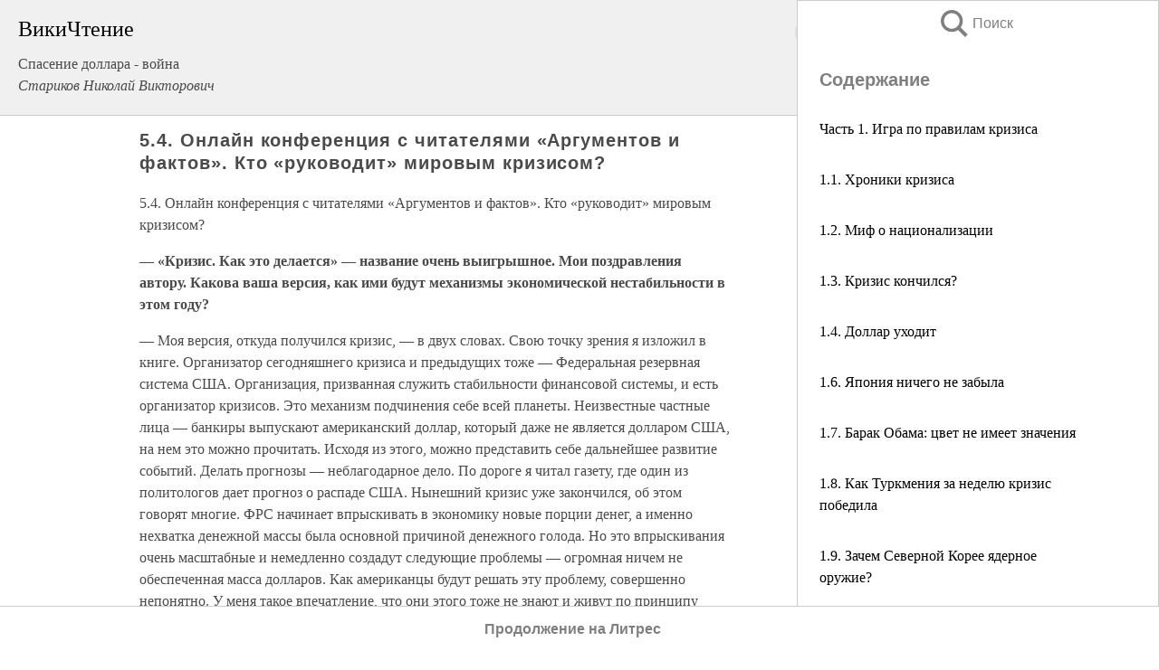

--- FILE ---
content_type: text/html; charset=UTF-8
request_url: https://pub.wikireading.ru/148
body_size: 31562
content:
<!doctype html>



<html><head>

<!-- Yandex.RTB -->
<script>window.yaContextCb=window.yaContextCb||[]</script>
<script src="https://yandex.ru/ads/system/context.js" async></script>

  <meta charset="utf-8">
  <title>5.4. Онлайн конференция с читателями «Аргументов и фактов». Кто «руководит» мировым кризисом?. Спасение доллара - война</title>
  
       <link rel="amphtml" href="https://pub.wikireading.ru/amp148">
     
  
  <link rel="shortcut icon" type="image/png" href="https://storage.yandexcloud.net/wr4files/favicon.ico">
  <!-- Global site tag (gtag.js) - Google Analytics -->
<script async src="https://www.googletagmanager.com/gtag/js?id=UA-90677494-29"></script><script>
  window.dataLayer = window.dataLayer || [];
  function gtag(){dataLayer.push(arguments);}
  gtag('js', new Date());

  gtag('config', 'UA-90677494-29');
</script>  
  
 <meta name="viewport" content="width=device-width,minimum-scale=1,initial-scale=1">

  
<script type="text/javascript"  async="" src="https://cdn.ampproject.org/v0.js"></script>
<script type="text/javascript" custom-element="amp-sidebar" src="https://cdn.ampproject.org/v0/amp-sidebar-0.1.js" async=""></script>
<script type="text/javascript" async custom-element="amp-fx-collection" src="https://cdn.ampproject.org/v0/amp-fx-collection-0.1.js"></script>


  



 <style>/*! Bassplate | MIT License | http://github.com/basscss/bassplate */
  
  
  
  .lrpromo-container {
  background-color: #f5f5f5;
  border: 1px solid #e0e0e0;
  border-radius: 5px;
  padding: 15px;
  margin: 20px 0;
  font-family: Arial, sans-serif;
  max-width: 100%;
}
.lrpromo-flex {
  display: flex;
  align-items: center;
  justify-content: space-between;
  flex-wrap: wrap;
}
.lrpromo-content {
  flex: 1;
  min-width: 200px;
  margin-bottom:50px;
}
.lrpromo-heading {
  color: #000000;
  margin-top: 0;
  margin-bottom: 10px;
  font-size: 18px;
}
.lrpromo-text {
  margin-top: 0;
  margin-bottom: 10px;
  font-size: 16px;
}
.lrpromo-highlight {
  color: #ff6600;
  font-size: 18px;
  font-weight: bold;
}
.lrpromo-button {
  display: inline-block;
  background-color: #4682B4;
  color: white;
  text-decoration: none;
  padding: 10px 20px;
  border-radius: 4px;
  font-weight: bold;
  margin-top: 5px;
}
.lrpromo-image-container {
  margin-right: 20px;
  text-align: center;
}
.lrpromo-image {
  max-width: 100px;
  height: auto;
  display: block;
  margin: 0 auto;
  border-radius: 15px;
}
  
  
 
  /* some basic button styling */
      .favorite-button input[type=submit] {
        width: 48px;
        height: 48px;
        cursor: pointer;
        border: none;
        margin: 4px;
        transition: background 300ms ease-in-out;
		
      }
      .favorite-button amp-list {
        margin: var(--space-2);
      }

      .favorite-button .heart-fill {
        background: url('data:image/svg+xml;utf8,<svg xmlns="http://www.w3.org/2000/svg" width="48" height="48" viewBox="0 0 48 48"><path d="M34 6h-20c-2.21 0-3.98 1.79-3.98 4l-.02 32 14-6 14 6v-32c0-2.21-1.79-4-4-4z"/><path d="M0 0h48v48h-48z" fill="none"/></svg>');
      }
      .favorite-button .heart-border {
        background: url('data:image/svg+xml;utf8,<svg xmlns="http://www.w3.org/2000/svg" width="48" height="48" viewBox="0 0 48 48"><path d="M34 6h-20c-2.21 0-3.98 1.79-3.98 4l-.02 32 14-6 14 6v-32c0-2.21-1.79-4-4-4zm0 30l-10-4.35-10 4.35v-26h20v26z"/><path d="M0 0h48v48h-48z" fill="none"/></svg>');
      }
      /* While the page loads we show a grey heart icon to indicate that the functionality is not yet available. */
      .favorite-button .heart-loading,
      .favorite-button .heart-loading[placeholder] {
        background: url('data:image/svg+xml;utf8,<svg xmlns="http://www.w3.org/2000/svg" width="48" height="48" viewBox="0 0 48 48"><path d="M34 6h-20c-2.21 0-3.98 1.79-3.98 4l-.02 32 14-6 14 6v-32c0-2.21-1.79-4-4-4zm0 30l-10-4.35-10 4.35v-26h20v26z"/><path d="M0 0h48v48h-48z" fill="none"/></svg>');
      }
      .favorite-button .favorite-container {
        display: flex;
        align-items: center;
        justify-content: center;
      }
      .favorite-button .favorite-count {
	    
        display: flex;
        align-items: center;
        justify-content: center;
        padding: var(--space-1);
        margin-left: var(--space-1);
        position: relative;
        width: 48px;
        background: var(--color-primary);
        border-radius: .4em;
        color: var(--color-text-light);
      }
	  
	  
	  
	  
      .favorite-button .favorite-count.loading {
        color: #ccc;
        background: var(--color-bg-light);
      }
      .favorite-button .favorite-count.loading:after {
        border-right-color: var(--color-bg-light);
      }
      .favorite-button .favorite-count:after {
        content: '';
        position: absolute;
        left: 0;
        top: 50%;
        width: 0;
        height: 0;
        border: var(--space-1) solid transparent;
        border-right-color: var(--color-primary);
        border-left: 0;
        margin-top: calc(-1 * var(--space-1));
        margin-left: calc(-1 * var(--space-1));
      }
      /* A simple snackbar to show an error */
      #favorite-failed-message {
        display: flex;
        justify-content: space-between;
        position: fixed;
        bottom: 0;
        left: 0;
        right: 0;
        margin: 0 auto;
        width: 100%;
        max-width: 450px;
        background: #323232;
        color: white;
        padding: 1rem 1.5rem;
        z-index: 1000;
      }
      #favorite-failed-message div {
        color: #64dd17;
        margin: 0 1rem;
        cursor: pointer;
      }
  
     amp-img.contain img {
   object-fit: contain;
 }
 .fixed-height-container {
   position: relative;
   width: 100%;
   height: 300px;
 }
 
 .paddingleft10{
 padding-left:10px;
 }
 

 
 .color-light-grey{
 color:#CCCCCC;
 }
 
 .margin-bottom20{
 margin-bottom:20px;
 }
 
 .margin-bottom30{
 margin-bottom:30px;
 }
 
 .margin-top15{
 margin-top:15px;
 }
 
 .margin-top20{
 margin-top:20px;
 }
 
 .margin-top30{
 margin-top:30px;
 }
.margin-left15{margin-left:15px}

margin-left10{margin-left:10px}

.custom-central-block{max-width:700px;margin:0 auto;display:block}


 
  .h1class{
 font-size:20px;
 line-height:45px;
 font-weight:bold;
 line-height:25px;
 margin-top:15px;
 padding-bottom:10px;
 }
 
.font-family-1{font-family: Geneva, Arial, Helvetica, sans-serif;}
 

 
 .custom_down_soder{
  font-size:10px;
  margin-left:3px;
 }
 
 
  .custom_search_input {
        
		
		margin-top:15px;

        margin-right:10px;
        
		width:100%;
		height:50px;
		font-size:16px
      }
  
  .menu_button {
 width:30px;
 height:30px;
background: url('data:image/svg+xml;utf8,<svg xmlns="http://www.w3.org/2000/svg" width="30" height="30" viewBox="0 0 24 24"><path style="fill:gray;" d="M6,15h12c0.553,0,1,0.447,1,1v1c0,0.553-0.447,1-1,1H6c-0.553,0-1-0.447-1-1v-1C5,15.447,5.447,15,6,15z M5,11v1c0,0.553,0.447,1,1,1h12c0.553,0,1-0.447,1-1v-1c0-0.553-0.447-1-1-1H6C5.447,10,5,10.447,5,11z M5,6v1c0,0.553,0.447,1,1,1h12c0.553,0,1-0.447,1-1V6c0-0.553-0.447-1-1-1H6C5.447,5,5,5.447,5,6z"/></svg>');
border:hidden;
cursor:pointer;
background-repeat:no-repeat;
     }

	  
	  
 .search_button {
 width:30px;
 height:30px;
background: url('data:image/svg+xml;utf8,<svg xmlns="http://www.w3.org/2000/svg" width="30" height="30" viewBox="0 0 24 24"><path style="fill:gray;" d="M23.809 21.646l-6.205-6.205c1.167-1.605 1.857-3.579 1.857-5.711 0-5.365-4.365-9.73-9.731-9.73-5.365 0-9.73 4.365-9.73 9.73 0 5.366 4.365 9.73 9.73 9.73 2.034 0 3.923-.627 5.487-1.698l6.238 6.238 2.354-2.354zm-20.955-11.916c0-3.792 3.085-6.877 6.877-6.877s6.877 3.085 6.877 6.877-3.085 6.877-6.877 6.877c-3.793 0-6.877-3.085-6.877-6.877z"/></svg>');
border:hidden;
cursor:pointer;
background-repeat:no-repeat;
     }
	  
.custom_right_sidebar{
padding:10px;  
background-color:#fff;
color:#000;
min-width:300px;
width:500px
 }
 
 .custom_sidebar{
background-color:#fff;
color:#000;
min-width:300px;
width:500px
 }
 
.wr_logo{
font-size:24px;
color:#000000;
margin-bottom:15px
} 
 
.custom-start-block{
background-color:#f0f0f0;
border-bottom-color:#CCCCCC;
border-bottom-style:solid;
border-bottom-width:1px;
padding:20px;
padding-top:70px;
} 

.custom-last-block{
background-color:#f0f0f0;
border-top-color:#CCCCCC;
border-top-style:solid;
border-top-width:1px;
padding:20px;
} 

.none-underline{text-decoration:none;}

.footer-items{margin:0 auto; width:180px; }

.cusom-share-button-position{float:right  }
.cusom-search-button-position{position:absolute; right:50%; z-index:999; top:10px;  }

.bpadding-bottom-60{padding-bottom:60px;}
.custom_padding_sidebar{padding-bottom:60px; padding-top:60px}



 p{margin-top:10px; }
 .top5{margin-top:5px; }
 .top10{margin-top:20px; display:block}
 
 amp-social-share[type="vk"] {
  background-image: url("https://storage.yandexcloud.net/wr4files/vk-icon.png");
}

 .custom-img{object-fit: cover; max-width:100%; margin: 0 auto; display: block;}


.custom-selection-search-button{font-weight:bold; color:#666666; margin-left:10px}

.custom-select-search-button{cursor:pointer; color:#666666; margin-left:10px; text-decoration: underline;}

.custom-selected-item{font-weight:bold; font-size:20px}


.custom-footer{background-color:#fff; color:#000; position:fixed; bottom:0; 
z-index:99;
width:100%;
border-top-color:#CCCCCC;
border-top-style:solid;
border-top-width:0.7px;
height:50px
}


.custom-header{
background-color:#fff; 
color:#000; 
z-index:999;
width:100%;
border-bottom-color:#CCCCCC;
border-bottom-style:solid;
border-bottom-width:0.7px;
height:50px;
z-index:99999999;

}

.custom_ad_height{height:300px}

.desktop_side_block{
display:block;
position:fixed;
overflow:auto; 
height:100%;
 right: 0;
 top:0;
 
 background: whitesmoke;overflow-y: scroll;border:1px solid;
 border-color:#CCCCCC;
 z-index:99;
}


.desktop_side_block::-webkit-scrollbar-track {border-radius: 4px;}
.desktop_side_block::-webkit-scrollbar {width: 6px;}
.desktop_side_block::-webkit-scrollbar-thumb {border-radius: 4px;background: #CCCCCC;}
.desktop_side_block::-webkit-scrollbar-thumb {background:  #CCCCCC;}


@media (min-width: 1100px) { body { width:75% } main {width:700px} .ampstart-sidebar{width:400px} .custom-start-block{padding-right:50px; padding-top:20px;} .custom-header{visibility: hidden;} .ampstart-faq-item{width:300px}}
@media (min-width: 900px) and (max-width: 1100px)  { body { width:80% } main {width:600px} .ampstart-sidebar{width:300px} .custom-start-block{padding-right:50px; padding-top:20px;} .custom-header{visibility: hidden;} .ampstart-faq-item{width:300px}}


.padding-bootom-30{padding-bottom:30px}

.padding-bootom-70{padding-bottom:70px}

.padding-left-35{padding-left:35px}

.padding-left-30{padding-left:30px}

.border-bottom-gray{border-bottom: 1px solid gray;}

.width-75{width:75px}

.width-225{width:225px}

.color-gray{color:gray;}

.bold{font-weight:bold}

.font-size-12{font-size:12px}

.font-size-14{font-size:14px}

.font-20{font-size:20px}

.crop_text {
    white-space: nowrap; 
    overflow: hidden; 
    text-overflow: ellipsis; 
	padding-left:5px;
	padding-right:5px;
   }
.overflow-hidden{ overflow:hidden;} 

.right-position{margin-left: auto; margin-right: 0;}

.center-position{margin:0 auto}

.display-block{display:block}

.poinrer{cursor:pointer}

.clean_button{border: none; outline: none; background:none}

.height-70{height:70px} 

.line-height-15{line-height:15px}

.custom-notification{
        position: fixed;
        padding:100px 100px;
        top: 0;
        width:100%;
        height:100%;  
        display: block;
        z-index:9;
		background-color:#FFFFFF      
    }  
	
	/*----------------------------------------------------------------------------------------------------------------------------------*/


 
 
      html {
        font-family:Georgia, serif;
        line-height: 1.15;
        -ms-text-size-adjust: 100%;
        -webkit-text-size-adjust: 100%;
      }
      body {
        margin: 0;
      }
      article,
      aside,
      footer,
      header,
      nav,
      section {
        display: block;
      }
      h1 {
        font-size: 2em;
        margin: 0.67em 0;
      }
      figcaption,
      figure,
      main {
        display: block;
      }
      figure {
        margin: 1em 40px;
      }
      hr {
        box-sizing: content-box;
        height: 0;
        overflow: visible;
      }
      pre {
        font-family: monospace, monospace;
        font-size: 1em;
      }
      a {
        background-color: transparent;
        -webkit-text-decoration-skip: objects;
      }
      a:active,
      a:hover {
        outline-width: 0;
      }
      abbr[title] {
        border-bottom: none;
        text-decoration: underline;
        text-decoration: underline dotted;
      }
      b,
      strong {
        font-weight: inherit;
        font-weight: bolder;
      }
      code,
      kbd,
      samp {
        font-family: monospace, monospace;
        font-size: 1em;
      }
      dfn {
        font-style: italic;
      }
      mark {
        background-color: #ff0;
        color: #000;
      }
      small {
        font-size: 80%;
      }
      sub,
      sup {
        font-size: 75%;
        line-height: 0;
        position: relative;
        vertical-align: baseline;
      }
      sub {
        bottom: -0.25em;
      }
      sup {
        top: -0.5em;
      }
      audio,
      video {
        display: inline-block;
      }
      audio:not([controls]) {
        display: none;
        height: 0;
      }
      img {
        border-style: none;
      }
      svg:not(:root) {
        overflow: hidden;
      }
      button,
      input,
      optgroup,
      select,
      textarea {
        font-family: sans-serif;
        font-size: 100%;
        line-height: 1.15;
        margin: 0;
      }
      button,
      input {
        overflow: visible;
      }
      button,
      select {
        text-transform: none;
      }
      [type='reset'],
      [type='submit'],
      button,
      html [type='button'] {
        -webkit-appearance: button;
      }
      [type='button']::-moz-focus-inner,
      [type='reset']::-moz-focus-inner,
      [type='submit']::-moz-focus-inner,
      button::-moz-focus-inner {
        border-style: none;
        padding: 0;
      }
      [type='button']:-moz-focusring,
      [type='reset']:-moz-focusring,
      [type='submit']:-moz-focusring,
      button:-moz-focusring {
        outline: 1px dotted ButtonText;
      }
      fieldset {
        border: 1px solid silver;
        margin: 0 2px;
        padding: 0.35em 0.625em 0.75em;
      }
      legend {
        box-sizing: border-box;
        color: inherit;
        display: table;
        max-width: 100%;
        padding: 0;
        white-space: normal;
      }
      progress {
        display: inline-block;
        vertical-align: baseline;
      }
      textarea {
        overflow: auto;
      }
      [type='checkbox'],
      [type='radio'] {
        box-sizing: border-box;
        padding: 0;
      }
      [type='number']::-webkit-inner-spin-button,
      [type='number']::-webkit-outer-spin-button {
        height: auto;
      }
      [type='search'] {
        -webkit-appearance: textfield;
        outline-offset: -2px;
      }
      [type='search']::-webkit-search-cancel-button,
      [type='search']::-webkit-search-decoration {
        -webkit-appearance: none;
      }
      ::-webkit-file-upload-button {
        -webkit-appearance: button;
        font: inherit;
      }
      details,
      menu {
        display: block;
      }
      summary {
        display: list-item;
      }
      canvas {
        display: inline-block;
      }
      [hidden],
      template {
        display: none;
      }
      .h00 {
        font-size: 4rem;
      }
      .h0,
      .h1 {
        font-size: 3rem;
      }
      .h2 {
        font-size: 2rem;
      }
      .h3 {
        font-size: 1.5rem;
      }
      .h4 {
        font-size: 1.125rem;
      }
      .h5 {
        font-size: 0.875rem;
      }
      .h6 {
        font-size: 0.75rem;
      }
      .font-family-inherit {
        font-family: inherit;
      }
      .font-size-inherit {
        font-size: inherit;
      }
      .text-decoration-none {
        text-decoration: none;
      }
      .bold {
        font-weight: 700;
      }
      .regular {
        font-weight: 400;
      }
      .italic {
        font-style: italic;
      }
      .caps {
        text-transform: uppercase;
        letter-spacing: 0.2em;
      }
      .left-align {
        text-align: left;
      }
      .center {
        text-align: center;
      }
      .right-align {
        text-align: right;
      }
      .justify {
        text-align: justify;
      }
      .nowrap {
        white-space: nowrap;
      }
      .break-word {
        word-wrap: break-word;
      }
      .line-height-1 {
        line-height: 1rem;
      }
      .line-height-2 {
        line-height: 1.125rem;
      }
      .line-height-3 {
        line-height: 1.5rem;
      }
      .line-height-4 {
        line-height: 2rem;
      }
      .list-style-none {
        list-style: none;
      }
      .underline {
        text-decoration: underline;
      }
      .truncate {
        max-width: 100%;
        overflow: hidden;
        text-overflow: ellipsis;
        white-space: nowrap;
      }
      .list-reset {
        list-style: none;
        padding-left: 0;
      }
      .inline {
        display: inline;
      }
      .block {
        display: block;
      }
      .inline-block {
        display: inline-block;
      }
      .table {
        display: table;
      }
      .table-cell {
        display: table-cell;
      }
      .overflow-hidden {
        overflow: hidden;
      }
      .overflow-scroll {
        overflow: scroll;
      }
      .overflow-auto {
        overflow: auto;
      }
      .clearfix:after,
      .clearfix:before {
        content: ' ';
        display: table;
      }
      .clearfix:after {
        clear: both;
      }
      .left {
        float: left;
      }
      .right {
        float: right;
      }
      .fit {
        max-width: 100%;
      }
      .max-width-1 {
        max-width: 24rem;
      }
      .max-width-2 {
        max-width: 32rem;
      }
      .max-width-3 {
        max-width: 48rem;
      }
      .max-width-4 {
        max-width: 64rem;
      }
      .border-box {
        box-sizing: border-box;
      }
      .align-baseline {
        vertical-align: baseline;
      }
      .align-top {
        vertical-align: top;
      }
      .align-middle {
        vertical-align: middle;

      }
      .align-bottom {
        vertical-align: bottom;
      }
      .m0 {
        margin: 0;
      }
      .mt0 {
        margin-top: 0;
      }
      .mr0 {
        margin-right: 0;
      }
      .mb0 {
        margin-bottom: 0;
      }
      .ml0,
      .mx0 {
        margin-left: 0;
      }
      .mx0 {
        margin-right: 0;
      }
      .my0 {
        margin-top: 0;
        margin-bottom: 0;
      }
      .m1 {
        margin: 0.5rem;
      }
      .mt1 {
        margin-top: 0.5rem;
      }
      .mr1 {
        margin-right: 0.5rem;
      }
      .mb1 {
        margin-bottom: 0.5rem;
      }
      .ml1,
      .mx1 {
        margin-left: 0.5rem;
      }
      .mx1 {
        margin-right: 0.5rem;
      }
      .my1 {
        margin-top: 0.5rem;
        margin-bottom: 0.5rem;
      }
      .m2 {
        margin: 1rem;
      }
      .mt2 {
        margin-top: 1rem;
      }
      .mr2 {
        margin-right: 1rem;
      }
      .mb2 {
        margin-bottom: 1rem;
      }
      .ml2,
      .mx2 {
        margin-left: 1rem;
      }
      .mx2 {
        margin-right: 1rem;
      }
      .my2 {
        margin-top: 1rem;
        margin-bottom: 1rem;
      }
      .m3 {
        margin: 1.5rem;
      }
      .mt3 {
        margin-top: 1.5rem;
      }
      .mr3 {
        margin-right: 1.5rem;
      }
      .mb3 {
        margin-bottom: 1.5rem;
      }
      .ml3,
      .mx3 {
        margin-left: 1.5rem;
      }
      .mx3 {
        margin-right: 1.5rem;
      }
      .my3 {
        margin-top: 1.5rem;
        margin-bottom: 1.5rem;
      }
      .m4 {
        margin: 2rem;
      }
      .mt4 {
        margin-top: 2rem;
      }
      .mr4 {
        margin-right: 2rem;
      }
      .mb4 {
        margin-bottom: 2rem;
      }
      .ml4,
      .mx4 {
        margin-left: 2rem;
      }
      .mx4 {
        margin-right: 2rem;
      }
      .my4 {
        margin-top: 2rem;
        margin-bottom: 2rem;
      }
      .mxn1 {
        margin-left: calc(0.5rem * -1);
        margin-right: calc(0.5rem * -1);
      }
      .mxn2 {
        margin-left: calc(1rem * -1);
        margin-right: calc(1rem * -1);
      }
      .mxn3 {
        margin-left: calc(1.5rem * -1);
        margin-right: calc(1.5rem * -1);
      }
      .mxn4 {
        margin-left: calc(2rem * -1);
        margin-right: calc(2rem * -1);
      }
      .m-auto {
        margin: auto;
      }
      .mt-auto {
        margin-top: auto;
      }
      .mr-auto {
        margin-right: auto;
      }
      .mb-auto {
        margin-bottom: auto;
      }
      .ml-auto,
      .mx-auto {
        margin-left: auto;
      }
      .mx-auto {
        margin-right: auto;
      }
      .my-auto {
        margin-top: auto;
        margin-bottom: auto;
      }
      .p0 {
        padding: 0;
      }
      .pt0 {
        padding-top: 0;
      }
      .pr0 {
        padding-right: 0;
      }
      .pb0 {
        padding-bottom: 0;
      }
      .pl0,
      .px0 {
        padding-left: 0;
      }
      .px0 {
        padding-right: 0;
      }
      .py0 {
        padding-top: 0;
        padding-bottom: 0;
      }
      .p1 {
        padding: 0.5rem;
      }
      .pt1 {
        padding-top: 0.5rem;
      }
      .pr1 {
        padding-right: 0.5rem;
      }
      .pb1 {
        padding-bottom: 0.5rem;
      }
      .pl1 {
        padding-left: 0.5rem;
      }
      .py1 {
        padding-top: 0.5rem;
        padding-bottom: 0.5rem;
      }
      .px1 {
        padding-left: 0.5rem;
        padding-right: 0.5rem;
      }
      .p2 {
        padding: 1rem;
      }
      .pt2 {
        padding-top: 1rem;
      }
      .pr2 {
        padding-right: 1rem;
      }
      .pb2 {
        padding-bottom: 1rem;
      }
      .pl2 {
        padding-left: 1rem;
      }
      .py2 {
        padding-top: 1rem;
        padding-bottom: 1rem;
      }
      .px2 {
        padding-left: 1rem;
        padding-right: 1rem;
      }
      .p3 {
        padding: 1.5rem;
      }
      .pt3 {
        padding-top: 1.5rem;
      }
      .pr3 {
        padding-right: 1.5rem;
      }
      .pb3 {
        padding-bottom: 1.5rem;
      }
      .pl3 {
        padding-left: 1.5rem;
      }
      .py3 {
        padding-top: 1.5rem;
        padding-bottom: 1.5rem;
      }
      .px3 {
        padding-left: 1.5rem;
        padding-right: 1.5rem;
      }
      .p4 {
        padding: 2rem;
      }
      .pt4 {
        padding-top: 2rem;
      }
      .pr4 {
        padding-right: 2rem;
      }
      .pb4 {
        padding-bottom: 2rem;
      }
      .pl4 {
        padding-left: 2rem;
      }
      .py4 {
        padding-top: 2rem;
        padding-bottom: 2rem;
      }
      .px4 {
        padding-left: 2rem;
        padding-right: 2rem;
      }
      .col {
        float: left;
      }
      .col,
      .col-right {
        box-sizing: border-box;
      }
      .col-right {
        float: right;
      }
      .col-1 {
        width: 8.33333%;
      }
      .col-2 {
        width: 16.66667%;
      }
      .col-3 {
        width: 25%;
      }
      .col-4 {
        width: 33.33333%;
      }
      .col-5 {
        width: 41.66667%;
      }
      .col-6 {
        width: 50%;
      }
      .col-7 {
        width: 58.33333%;
      }
      .col-8 {
        width: 66.66667%;
      }
      .col-9 {
        width: 75%;
      }
      .col-10 {
        width: 83.33333%;
      }
      .col-11 {
        width: 91.66667%;
      }
      .col-12 {
        width: 100%;
      }
      @media (min-width: 40.06rem) {
        .sm-col {
          float: left;
          box-sizing: border-box;
        }
        .sm-col-right {
          float: right;
          box-sizing: border-box;
        }
        .sm-col-1 {
          width: 8.33333%;
        }
        .sm-col-2 {
          width: 16.66667%;
        }
        .sm-col-3 {
          width: 25%;
        }
        .sm-col-4 {
          width: 33.33333%;
        }
        .sm-col-5 {
          width: 41.66667%;
        }
        .sm-col-6 {
          width: 50%;
        }
        .sm-col-7 {
          width: 58.33333%;
        }
        .sm-col-8 {
          width: 66.66667%;
        }
        .sm-col-9 {
          width: 75%;
        }
        .sm-col-10 {
          width: 83.33333%;
        }
        .sm-col-11 {
          width: 91.66667%;
        }
        .sm-col-12 {
          width: 100%;
        }
      }
      @media (min-width: 52.06rem) {
        .md-col {
          float: left;
          box-sizing: border-box;
        }
        .md-col-right {
          float: right;
          box-sizing: border-box;
        }
        .md-col-1 {
          width: 8.33333%;
        }
        .md-col-2 {
          width: 16.66667%;
        }
        .md-col-3 {
          width: 25%;
        }
        .md-col-4 {
          width: 33.33333%;
        }
        .md-col-5 {
          width: 41.66667%;
        }
        .md-col-6 {
          width: 50%;
        }
        .md-col-7 {
          width: 58.33333%;
        }
        .md-col-8 {
          width: 66.66667%;
        }
        .md-col-9 {
          width: 75%;
        }
        .md-col-10 {
          width: 83.33333%;
        }
        .md-col-11 {
          width: 91.66667%;
        }
        .md-col-12 {
          width: 100%;
        }
      }
      @media (min-width: 64.06rem) {
        .lg-col {
          float: left;
          box-sizing: border-box;
        }
        .lg-col-right {
          float: right;
          box-sizing: border-box;
        }
        .lg-col-1 {
          width: 8.33333%;
        }
        .lg-col-2 {
          width: 16.66667%;
        }
        .lg-col-3 {
          width: 25%;
        }
        .lg-col-4 {
          width: 33.33333%;
        }
        .lg-col-5 {
          width: 41.66667%;
        }
        .lg-col-6 {
          width: 50%;
        }
        .lg-col-7 {
          width: 58.33333%;
        }
        .lg-col-8 {
          width: 66.66667%;
        }
        .lg-col-9 {
          width: 75%;
        }
        .lg-col-10 {
          width: 83.33333%;
        }
        .lg-col-11 {
          width: 91.66667%;
        }
        .lg-col-12 {
          width: 100%;
        }
      }
      .flex {
        display: -ms-flexbox;
        display: flex;
      }
      @media (min-width: 40.06rem) {
        .sm-flex {
          display: -ms-flexbox;
          display: flex;
        }
      }
      @media (min-width: 52.06rem) {
        .md-flex {
          display: -ms-flexbox;
          display: flex;
        }
      }
      @media (min-width: 64.06rem) {
        .lg-flex {
          display: -ms-flexbox;
          display: flex;
        }
      }
      .flex-column {
        -ms-flex-direction: column;
        flex-direction: column;
      }
      .flex-wrap {
        -ms-flex-wrap: wrap;
        flex-wrap: wrap;
      }
      .items-start {
        -ms-flex-align: start;
        align-items: flex-start;
      }
      .items-end {
        -ms-flex-align: end;
        align-items: flex-end;
      }
      .items-center {
        -ms-flex-align: center;
        align-items: center;
      }
      .items-baseline {
        -ms-flex-align: baseline;
        align-items: baseline;
      }
      .items-stretch {
        -ms-flex-align: stretch;
        align-items: stretch;
      }
      .self-start {
        -ms-flex-item-align: start;
        align-self: flex-start;
      }
      .self-end {
        -ms-flex-item-align: end;
        align-self: flex-end;
      }
      .self-center {
        -ms-flex-item-align: center;
        -ms-grid-row-align: center;
        align-self: center;
      }
      .self-baseline {
        -ms-flex-item-align: baseline;
        align-self: baseline;
      }
      .self-stretch {
        -ms-flex-item-align: stretch;
        -ms-grid-row-align: stretch;
        align-self: stretch;
      }
      .justify-start {
        -ms-flex-pack: start;
        justify-content: flex-start;
      }
      .justify-end {
        -ms-flex-pack: end;
        justify-content: flex-end;
      }
      .justify-center {
        -ms-flex-pack: center;
        justify-content: center;
      }
      .justify-between {
        -ms-flex-pack: justify;
        justify-content: space-between;
      }
      .justify-around {
        -ms-flex-pack: distribute;
        justify-content: space-around;
      }
      .justify-evenly {
        -ms-flex-pack: space-evenly;
        justify-content: space-evenly;
      }
      .content-start {
        -ms-flex-line-pack: start;
        align-content: flex-start;
      }
      .content-end {
        -ms-flex-line-pack: end;
        align-content: flex-end;
      }
      .content-center {
        -ms-flex-line-pack: center;
        align-content: center;
      }
      .content-between {
        -ms-flex-line-pack: justify;
        align-content: space-between;
      }
      .content-around {
        -ms-flex-line-pack: distribute;
        align-content: space-around;
      }
      .content-stretch {
        -ms-flex-line-pack: stretch;
        align-content: stretch;
      }
      .flex-auto {

        -ms-flex: 1 1 auto;
        flex: 1 1 auto;
        min-width: 0;
        min-height: 0;
      }
      .flex-none {
        -ms-flex: none;
        flex: none;
      }
      .order-0 {
        -ms-flex-order: 0;
        order: 0;
      }
      .order-1 {
        -ms-flex-order: 1;
        order: 1;
      }
      .order-2 {
        -ms-flex-order: 2;
        order: 2;
      }
      .order-3 {
        -ms-flex-order: 3;
        order: 3;
      }
      .order-last {
        -ms-flex-order: 99999;
        order: 99999;
      }
      .relative {
        position: relative;
      }
      .absolute {
        position: absolute;
      }
      .fixed {
        position: fixed;
      }
      .top-0 {
        top: 0;
      }
      .right-0 {
        right: 0;
      }
      .bottom-0 {
        bottom: 0;
      }
      .left-0 {
        left: 0;
      }
      .z1 {
        z-index: 1;
      }
      .z2 {
        z-index: 2;
      }
      .z3 {
        z-index: 3;
      }
      .z4 {
        z-index: 4;
      }
      .border {
        border-style: solid;
        border-width: 1px;
      }
      .border-top {
        border-top-style: solid;
        border-top-width: 1px;
      }
      .border-right {
        border-right-style: solid;
        border-right-width: 1px;
      }
      .border-bottom {
        border-bottom-style: solid;
        border-bottom-width: 1px;
      }
      .border-left {
        border-left-style: solid;
        border-left-width: 1px;
      }
      .border-none {
        border: 0;
      }
      .rounded {
        border-radius: 3px;
      }
      .circle {
        border-radius: 50%;
      }
      .rounded-top {
        border-radius: 3px 3px 0 0;
      }
      .rounded-right {
        border-radius: 0 3px 3px 0;
      }
      .rounded-bottom {
        border-radius: 0 0 3px 3px;
      }
      .rounded-left {
        border-radius: 3px 0 0 3px;
      }
      .not-rounded {
        border-radius: 0;
      }
      .hide {
        position: absolute;
        height: 1px;
        width: 1px;
        overflow: hidden;
        clip: rect(1px, 1px, 1px, 1px);
      }
      @media (max-width: 40rem) {
        .xs-hide {
          display: none;
        }
      }
      @media (min-width: 40.06rem) and (max-width: 52rem) {
        .sm-hide {
          display: none;
        }
      }
      @media (min-width: 52.06rem) and (max-width: 64rem) {
        .md-hide {
          display: none;
        }
      }
      @media (min-width: 64.06rem) {
        .lg-hide {
          display: none;
        }
      }
      .display-none {
        display: none;
      }
      * {
        box-sizing: border-box;
      }
	  

      body {
        background: #fff;
        color: #4a4a4a;
        font-family:Georgia, serif;
        min-width: 315px;
        overflow-x: hidden;
       /* font-smooth: always;
        -webkit-font-smoothing: antialiased;*/
      }
      main {
       margin: 0 auto;
      }
    
      .ampstart-accent {
        color: #003f93;
      }
      #content:target {
        margin-top: calc(0px - 3.5rem);
        padding-top: 3.5rem;
      }
      .ampstart-title-lg {
        font-size: 3rem;
        line-height: 3.5rem;
        letter-spacing: 0.06rem;
      }
      .ampstart-title-md {
        font-size: 2rem;
        line-height: 2.5rem;
        letter-spacing: 0.06rem;
      }
      .ampstart-title-sm {
        font-size: 1.5rem;
        line-height: 2rem;
        letter-spacing: 0.06rem;
      }
      .ampstart-subtitle,
      body {
        line-height: 1.5rem;
        letter-spacing: normal;
      }
      .ampstart-subtitle {
        color: #003f93;
        font-size: 1rem;
      }
      .ampstart-byline,

      .ampstart-caption,
      .ampstart-hint,
      .ampstart-label {
        font-size: 0.875rem;
        color: #4f4f4f;
        line-height: 1.125rem;
        letter-spacing: 0.06rem;
      }
      .ampstart-label {
        text-transform: uppercase;
      }
      .ampstart-footer,
      .ampstart-small-text {
        font-size: 0.75rem;
        line-height: 1rem;
        letter-spacing: 0.06rem;
      }
      .ampstart-card {
        box-shadow: 0 1px 1px 0 rgba(0, 0, 0, 0.14),
          0 1px 1px -1px rgba(0, 0, 0, 0.14), 0 1px 5px 0 rgba(0, 0, 0, 0.12);
      }
      .h1,
      h1 {
        font-size: 3rem;
        line-height: 3.5rem;
      }
      .h2,
      h2 {
        font-size: 2rem;
        line-height: 2.5rem;
      }
      .h3,
      h3 {
        font-size: 1.5rem;
        line-height: 2rem;
      }
      .h4,
      h4 {
        font-size: 1.125rem;
        line-height: 1.5rem;
      }
      .h5,
      h5 {
        font-size: 0.875rem;
        line-height: 1.125rem;
      }
      .h6,
      h6 {
        font-size: 0.75rem;
        line-height: 1rem;
      }
      h1,
      h2,
      h3,
      h4,
      h5,
      h6 {
        margin: 0;
        padding: 0;
        font-weight: 400;
        letter-spacing: 0.06rem;
      }
      a,
      a:active,
      a:visited {
        color: inherit;
      }
      .ampstart-btn {
        font-family: inherit;
        font-weight: inherit;
        font-size: 1rem;
        line-height: 1.125rem;
        padding: 0.7em 0.8em;
        text-decoration: none;
        white-space: nowrap;
        word-wrap: normal;
        vertical-align: middle;
        cursor: pointer;
        background-color: #000;
        color: #fff;
        border: 1px solid #fff;
      }
      .ampstart-btn:visited {
        color: #fff;
      }
      .ampstart-btn-secondary {
        background-color: #fff;
        color: #000;
        border: 1px solid #000;
      }
      .ampstart-btn-secondary:visited {
        color: #000;
      }
      .ampstart-btn:active .ampstart-btn:focus {
        opacity: 0.8;
      }
      .ampstart-btn[disabled],
      .ampstart-btn[disabled]:active,
      .ampstart-btn[disabled]:focus,
      .ampstart-btn[disabled]:hover {
        opacity: 0.5;
        outline: 0;
        cursor: default;
      }
      .ampstart-dropcap:first-letter {
        color: #000;
        font-size: 3rem;
        font-weight: 700;
        float: left;
        overflow: hidden;
        line-height: 3rem;
        margin-left: 0;
        margin-right: 0.5rem;
      }
      .ampstart-initialcap {
        padding-top: 1rem;
        margin-top: 1.5rem;
      }
      .ampstart-initialcap:first-letter {
        color: #000;
        font-size: 3rem;
        font-weight: 700;
        margin-left: -2px;
      }
      .ampstart-pullquote {
        border: none;
        border-left: 4px solid #000;
        font-size: 1.5rem;
        padding-left: 1.5rem;
      }
      .ampstart-byline time {
        font-style: normal;
        white-space: nowrap;
      }
      .amp-carousel-button-next {
        background-image: url('data:image/svg+xml;charset=utf-8,<svg width="18" height="18" viewBox="0 0 34 34" xmlns="http://www.w3.org/2000/svg"><title>Next</title><path d="M25.557 14.7L13.818 2.961 16.8 0l16.8 16.8-16.8 16.8-2.961-2.961L25.557 18.9H0v-4.2z" fill="%23FFF" fill-rule="evenodd"/></svg>');
      }
      .amp-carousel-button-prev {
        background-image: url('data:image/svg+xml;charset=utf-8,<svg width="18" height="18" viewBox="0 0 34 34" xmlns="http://www.w3.org/2000/svg"><title>Previous</title><path d="M33.6 14.7H8.043L19.782 2.961 16.8 0 0 16.8l16.8 16.8 2.961-2.961L8.043 18.9H33.6z" fill="%23FFF" fill-rule="evenodd"/></svg>');
      }
      .ampstart-dropdown {
        min-width: 200px;
      }
      .ampstart-dropdown.absolute {
        z-index: 100;
      }
      .ampstart-dropdown.absolute > section,
      .ampstart-dropdown.absolute > section > header {

        height: 100%;
      }
      .ampstart-dropdown > section > header {
        background-color: #000;
        border: 0;
        color: #fff;
      }
      .ampstart-dropdown > section > header:after {
        display: inline-block;
        content: '+';
        padding: 0 0 0 1.5rem;
        color: #003f93;
      }
      .ampstart-dropdown > [expanded] > header:after {
        content: '–';
      }
      .absolute .ampstart-dropdown-items {
        z-index: 200;
      }
      .ampstart-dropdown-item {
        background-color: #000;
        color: #003f93;
        opacity: 0.9;
      }
      .ampstart-dropdown-item:active,
      .ampstart-dropdown-item:hover {
        opacity: 1;
      }
      .ampstart-footer {
        background-color: #fff;
        color: #000;
        padding-top: 5rem;
        padding-bottom: 5rem;
      }
      .ampstart-footer .ampstart-icon {
        fill: #000;
      }
      .ampstart-footer .ampstart-social-follow li:last-child {
        margin-right: 0;
      }
      .ampstart-image-fullpage-hero {
        color: #fff;
      }
      .ampstart-fullpage-hero-heading-text,
      .ampstart-image-fullpage-hero .ampstart-image-credit {
        -webkit-box-decoration-break: clone;
        box-decoration-break: clone;
        background: #000;
        padding: 0 1rem 0.2rem;
      }
      .ampstart-image-fullpage-hero > amp-img {
        max-height: calc(100vh - 3.5rem);
      }
      .ampstart-image-fullpage-hero > amp-img img {
        -o-object-fit: cover;
        object-fit: cover;
      }
      .ampstart-fullpage-hero-heading {
        line-height: 3.5rem;
      }
      .ampstart-fullpage-hero-cta {
        background: transparent;
      }
      .ampstart-readmore {
        background: linear-gradient(0deg, rgba(0, 0, 0, 0.65) 0, transparent);
        color: #fff;
        margin-top: 5rem;
        padding-bottom: 3.5rem;
      }
      .ampstart-readmore:after {
        display: block;
        content: '⌄';
        font-size: 2rem;
      }
      .ampstart-readmore-text {
        background: #000;
      }
      @media (min-width: 52.06rem) {
        .ampstart-image-fullpage-hero > amp-img {
          height: 60vh;
        }
      }
      .ampstart-image-heading {
        color: #fff;
        background: linear-gradient(0deg, rgba(0, 0, 0, 0.65) 0, transparent);
      }
      .ampstart-image-heading > * {
        margin: 0;
      }
      amp-carousel .ampstart-image-with-heading {
        margin-bottom: 0;
      }
      .ampstart-image-with-caption figcaption {
        color: #4f4f4f;
        line-height: 1.125rem;
      }
      amp-carousel .ampstart-image-with-caption {
        margin-bottom: 0;
      }
      .ampstart-input {
        max-width: 100%;
        width: 300px;
        min-width: 100px;
        font-size: 1rem;
        line-height: 1.5rem;
      }
      .ampstart-input [disabled],
      .ampstart-input [disabled] + label {
        opacity: 0.5;
      }
      .ampstart-input [disabled]:focus {
        outline: 0;
      }
      .ampstart-input > input,
      .ampstart-input > select,
      .ampstart-input > textarea {
        width: 100%;
        margin-top: 1rem;
        line-height: 1.5rem;
        border: 0;
        border-radius: 0;
        border-bottom: 1px solid #4a4a4a;
        background: none;
        color: #4a4a4a;
        outline: 0;
      }
      .ampstart-input > label {
        color: #003f93;
        pointer-events: none;
        text-align: left;
        font-size: 0.875rem;
        line-height: 1rem;
        opacity: 0;
        animation: 0.2s;
        animation-timing-function: cubic-bezier(0.4, 0, 0.2, 1);
        animation-fill-mode: forwards;
      }
      .ampstart-input > input:focus,
      .ampstart-input > select:focus,
      .ampstart-input > textarea:focus {
        outline: 0;
      }
      .ampstart-input > input:focus:-ms-input-placeholder,
      .ampstart-input > select:focus:-ms-input-placeholder,
      .ampstart-input > textarea:focus:-ms-input-placeholder {
        color: transparent;
      }
      .ampstart-input > input:focus::placeholder,
      .ampstart-input > select:focus::placeholder,
      .ampstart-input > textarea:focus::placeholder {
        color: transparent;
      }
      .ampstart-input > input:not(:placeholder-shown):not([disabled]) + label,
      .ampstart-input > select:not(:placeholder-shown):not([disabled]) + label,
      .ampstart-input
        > textarea:not(:placeholder-shown):not([disabled])
        + label {
        opacity: 1;
      }
      .ampstart-input > input:focus + label,
      .ampstart-input > select:focus + label,
      .ampstart-input > textarea:focus + label {
        animation-name: a;
      }
      @keyframes a {
        to {
          opacity: 1;
        }
      }
      .ampstart-input > label:after {
        content: '';
        height: 2px;
        position: absolute;
        bottom: 0;
        left: 45%;
        background: #003f93;
        transition: 0.2s;
        transition-timing-function: cubic-bezier(0.4, 0, 0.2, 1);
        visibility: hidden;
        width: 10px;
      }
      .ampstart-input > input:focus + label:after,
      .ampstart-input > select:focus + label:after,
      .ampstart-input > textarea:focus + label:after {
        left: 0;
        width: 100%;
        visibility: visible;
      }
      .ampstart-input > input[type='search'] {
        -webkit-appearance: none;
        -moz-appearance: none;
        appearance: none;
      }
      .ampstart-input > input[type='range'] {
        border-bottom: 0;
      }
      .ampstart-input > input[type='range'] + label:after {
        display: none;
      }
      .ampstart-input > select {
        -webkit-appearance: none;
        -moz-appearance: none;
        appearance: none;
      }
      .ampstart-input > select + label:before {
        content: '⌄';
        line-height: 1.5rem;
        position: absolute;
        right: 5px;
        zoom: 2;
        top: 0;
        bottom: 0;
        color: #003f93;
      }
      .ampstart-input-chk,
      .ampstart-input-radio {
        width: auto;
        color: #4a4a4a;
      }
      .ampstart-input input[type='checkbox'],
      .ampstart-input input[type='radio'] {
        margin-top: 0;
        -webkit-appearance: none;
        -moz-appearance: none;
        appearance: none;
        width: 20px;
        height: 20px;
        border: 1px solid #003f93;
        vertical-align: middle;
        margin-right: 0.5rem;
        text-align: center;
      }
      .ampstart-input input[type='radio'] {
        border-radius: 20px;
      }
      .ampstart-input input[type='checkbox']:not([disabled]) + label,
      .ampstart-input input[type='radio']:not([disabled]) + label {
        pointer-events: auto;
        animation: none;
        vertical-align: middle;
        opacity: 1;
        cursor: pointer;
      }
      .ampstart-input input[type='checkbox'] + label:after,
      .ampstart-input input[type='radio'] + label:after {
        display: none;
      }
      .ampstart-input input[type='checkbox']:after,
      .ampstart-input input[type='radio']:after {
        position: absolute;
        top: 0;
        left: 0;
        bottom: 0;
        right: 0;
        content: ' ';
        line-height: 1.4rem;
        vertical-align: middle;
        text-align: center;
        background-color: #fff;
      }
      .ampstart-input input[type='checkbox']:checked:after {
        background-color: #003f93;
        color: #fff;
        content: '✓';
      }
      .ampstart-input input[type='radio']:checked {
        background-color: #fff;
      }
      .ampstart-input input[type='radio']:after {
        top: 3px;
        bottom: 3px;
        left: 3px;
        right: 3px;
        border-radius: 12px;
      }
      .ampstart-input input[type='radio']:checked:after {
        content: '';
        font-size: 3rem;
        background-color: #003f93;
      }
    /*  .ampstart-input > label,
      _:-ms-lang(x) {
        opacity: 1;
      }
      .ampstart-input > input:-ms-input-placeholder,
      _:-ms-lang(x) {
        color: transparent;
      }
      .ampstart-input > input::placeholder,
      _:-ms-lang(x) {
        color: transparent;
      }
      .ampstart-input > input::-ms-input-placeholder,
      _:-ms-lang(x) {
        color: transparent;
      }*/
      .ampstart-input > select::-ms-expand {
        display: none;
      }
      .ampstart-headerbar {
        background-color: #fff;
        color: #000;
        z-index: 999;
        box-shadow: 0 0 5px 2px rgba(0, 0, 0, 0.1);
      }
      .ampstart-headerbar + :not(amp-sidebar),
      .ampstart-headerbar + amp-sidebar + * {
        margin-top: 3.5rem;
      }
      .ampstart-headerbar-nav .ampstart-nav-item {
        padding: 0 1rem;
        background: transparent;
        opacity: 0.8;
      }
      .ampstart-headerbar-nav {
        line-height: 3.5rem;
      }
      .ampstart-nav-item:active,
      .ampstart-nav-item:focus,
      .ampstart-nav-item:hover {
        opacity: 1;
      }
      .ampstart-navbar-trigger:focus {
        outline: none;
      }
      .ampstart-nav a,
      .ampstart-navbar-trigger,
      .ampstart-sidebar-faq a {
        cursor: pointer;
        text-decoration: none;
      }
      .ampstart-nav .ampstart-label {
        color: inherit;
      }
      .ampstart-navbar-trigger {
        line-height: 3.5rem;
        font-size: 2rem;
      }
      .ampstart-headerbar-nav {
        -ms-flex: 1;
        flex: 1;
      }
      .ampstart-nav-search {
        -ms-flex-positive: 0.5;
        flex-grow: 0.5;
      }
      .ampstart-headerbar .ampstart-nav-search:active,
      .ampstart-headerbar .ampstart-nav-search:focus,
      .ampstart-headerbar .ampstart-nav-search:hover {
        box-shadow: none;
      }
      .ampstart-nav-search > input {
        border: none;
        border-radius: 3px;
        line-height: normal;
      }
      .ampstart-nav-dropdown {
        min-width: 200px;
      }
      .ampstart-nav-dropdown amp-accordion header {
        background-color: #fff;
        border: none;
      }
      .ampstart-nav-dropdown amp-accordion ul {
        background-color: #fff;
      }
      .ampstart-nav-dropdown .ampstart-dropdown-item,
      .ampstart-nav-dropdown .ampstart-dropdown > section > header {
        background-color: #fff;
        color: #000;
      }
      .ampstart-nav-dropdown .ampstart-dropdown-item {
        color: #003f93;
      }
      .ampstart-sidebar {
        background-color: #fff;
        color: #000;
        }
      .ampstart-sidebar .ampstart-icon {
        fill: #003f93;
      }
      .ampstart-sidebar-header {
        line-height: 3.5rem;
        min-height: 3.5rem;
      }
      .ampstart-sidebar .ampstart-dropdown-item,
      .ampstart-sidebar .ampstart-dropdown header,
      .ampstart-sidebar .ampstart-faq-item,
      .ampstart-sidebar .ampstart-nav-item,
      .ampstart-sidebar .ampstart-social-follow {
        margin: 0 0 2rem;
      }
      .ampstart-sidebar .ampstart-nav-dropdown {
        margin: 0;
      }
      .ampstart-sidebar .ampstart-navbar-trigger {
        line-height: inherit;
      }
      .ampstart-navbar-trigger svg {
        pointer-events: none;
      }
      .ampstart-related-article-section {
        border-color: #4a4a4a;
      }
      .ampstart-related-article-section .ampstart-heading {
        color: #4a4a4a;
        font-weight: 400;
      }
      .ampstart-related-article-readmore {
        color: #000;
        letter-spacing: 0;
      }
      .ampstart-related-section-items > li {
        border-bottom: 1px solid #4a4a4a;
      }
      .ampstart-related-section-items > li:last-child {
        border: none;
      }
      .ampstart-related-section-items .ampstart-image-with-caption {
        display: -ms-flexbox;
        display: flex;
        -ms-flex-wrap: wrap;
        flex-wrap: wrap;
        -ms-flex-align: center;
        align-items: center;
        margin-bottom: 0;
      }
      .ampstart-related-section-items .ampstart-image-with-caption > amp-img,
      .ampstart-related-section-items
        .ampstart-image-with-caption
        > figcaption {
        -ms-flex: 1;
        flex: 1;
      }
      .ampstart-related-section-items
        .ampstart-image-with-caption
        > figcaption {
        padding-left: 1rem;
      }
      @media (min-width: 40.06rem) {
        .ampstart-related-section-items > li {
          border: none;
        }
        .ampstart-related-section-items
          .ampstart-image-with-caption
          > figcaption {
          padding: 1rem 0;
        }
        .ampstart-related-section-items .ampstart-image-with-caption > amp-img,
        .ampstart-related-section-items
          .ampstart-image-with-caption
          > figcaption {
          -ms-flex-preferred-size: 100%;
          flex-basis: 100%;
        }
      }
      .ampstart-social-box {
        display: -ms-flexbox;
        display: flex;
      }
      .ampstart-social-box > amp-social-share {
        background-color: #000;
      }
      .ampstart-icon {
        fill: #003f93;
      }
      .ampstart-input {
        width: 100%;
      }
      main .ampstart-social-follow {
        margin-left: auto;
        margin-right: auto;
        width: 315px;
      }
      main .ampstart-social-follow li {
        transform: scale(1.8);
      }
      h1 + .ampstart-byline time {
        font-size: 1.5rem;
        font-weight: 400;
      }




  amp-user-notification.sample-notification {
    
    display: flex;
    align-items: center;
    justify-content: center;
    height:100px;
    padding:15px;
    
background-color: #f0f0f0;
 color:#000; position:fixed; bottom:0; 
z-index:999;
width:100%;
border-top-color:#CCCCCC;
border-top-style:solid;
border-top-width:0.7px;

  }
 
  amp-user-notification.sample-notification > button {
    min-width: 80px;
  }



</style>
</head>
  <body>
      





<!-- Yandex.Metrika counter -->
<script type="text/javascript" >
    (function (d, w, c) {
        (w[c] = w[c] || []).push(function() {
            try {
                w.yaCounter36214395 = new Ya.Metrika({
                    id:36214395,
                    clickmap:true,
                    trackLinks:true,
                    accurateTrackBounce:true
                });
            } catch(e) { }
        });

        var n = d.getElementsByTagName("script")[0],
            s = d.createElement("script"),
            f = function () { n.parentNode.insertBefore(s, n); };
        s.type = "text/javascript";
        s.async = true;
        s.src = "https://mc.yandex.ru/metrika/watch.js";

        if (w.opera == "[object Opera]") {
            d.addEventListener("DOMContentLoaded", f, false);
        } else { f(); }
    })(document, window, "yandex_metrika_callbacks");
</script>
<noscript><div><img src="https://mc.yandex.ru/watch/36214395" style="position:absolute; left:-9999px;" alt="" /></div></noscript>
<!-- /Yandex.Metrika counter -->

<!-- Yandex.RTB R-A-242635-95 -->
<script>
window.yaContextCb.push(() => {
    Ya.Context.AdvManager.render({
        "blockId": "R-A-242635-95",
        "type": "floorAd",
        "platform": "desktop"
    })
})
</script>
<!-- Yandex.RTB R-A-242635-98  -->
<script>
setTimeout(() => {
    window.yaContextCb.push(() => {
        Ya.Context.AdvManager.render({
            "blockId": "R-A-242635-98",
            "type": "fullscreen",
            "platform": "desktop"
        })
    })
}, 10000);
</script>



  <header class="custom-header fixed flex justify-start items-center top-0 left-0 right-0 pl2 pr4 overflow-hidden" amp-fx="float-in-top">
  
  <button on="tap:nav-sidebar.toggle" class="menu_button margin-left10"></button> 
  
  <div class="font-20 center-position padding-left-35">ВикиЧтение</div>
      
      
      
     <button on="tap:sidebar-ggl" class="search_button right-position"></button>
        

      
     
   </header>

  
       <div class="custom-start-block">
		    
           
            
            <script src="https://yastatic.net/share2/share.js" async></script>
<div  class="ya-share2 cusom-share-button-position" data-curtain data-shape="round" data-color-scheme="whiteblack" data-limit="0" data-more-button-type="short" data-services="vkontakte,facebook,telegram,twitter,viber,whatsapp"></div> 
            
  
           <div class="wr_logo">ВикиЧтение</div>
		      
  
          
		  Спасение доллара - война<br>
          <em>Стариков Николай Викторович</em>
          
  
          
          </div>
          
          
          
         
    <aside id="target-element-desktop" class="ampstart-sidebar px3 custom_padding_sidebar desktop_side_block">
       <div class="cusom-search-button-position">
           <button on="tap:sidebar-ggl" class="search_button padding-left-35 margin-left15 color-gray">Поиск</button>
     
       </div>
       <div class="font-family-1 padding-bootom-30 h1class color-gray">Содержание</div>
  </aside>  
     
    <main id="content" role="main" class="">
    
      <article class="recipe-article">
         
          
          
          
          <h1 class="mb1 px3 h1class font-family-1">5.4. Онлайн конференция с читателями «Аргументов и фактов». Кто «руководит» мировым кризисом?</h1>
          
   

         

        
          <section class="px3 mb4">
            
      

      
      
          
 
    
<p>5.4. Онлайн конференция с читателями «Аргументов и фактов». Кто «руководит» мировым кризисом?</p>
<p>— <strong>«Кризис. Как это делается» — название очень выигрышное. Мои поздравления автору. Какова ваша версия, как ими будут механизмы экономической нестабильности в этом году?</strong></p><p>— Моя версия, откуда получился кризис, — в двух словах. Свою точку зрения я изложил в книге. Организатор сегодняшнего кризиса и предыдущих тоже — Федеральная резервная система США. Организация, призванная служить стабильности финансовой системы, и есть организатор кризисов. Это механизм подчинения себе всей планеты. Неизвестные частные лица — банкиры выпускают американский доллар, который даже не является долларом США, на нем это можно прочитать. Исходя из этого, можно представить себе дальнейшее развитие событий. Делать прогнозы — неблагодарное дело. По дороге я читал газету, где один из политологов дает прогноз о распаде США. Нынешний кризис уже закончился, об этом говорят многие. ФРС начинает впрыскивать в экономику новые порции денег, а именно нехватка денежной массы была основной причиной денежного голода. Но это впрыскивания очень масштабные и немедленно создадут следующие проблемы — огромная ничем не обеспеченная масса долларов. Как американцы будут решать эту проблему, совершенно непонятно. У меня такое впечатление, что они этого тоже не знают и живут по принципу «как-нибудь само рассосется».</p>
<div class="yandex-rtb-blocks">
<!-- Yandex.RTB R-A-242635-75 -->
<div id="yandex_rtb_R-A-242635-75"></div>
<script>
  window.yaContextCb.push(()=>{
    Ya.Context.AdvManager.render({
      renderTo: 'yandex_rtb_R-A-242635-75',
      blockId: 'R-A-242635-75'
    })
  })
</script></div>
<p>— <strong>Есть мнение, что разговоры о кризисе были придуманы подпольной элитой США, чтобы поднять свои активы, а на самом деле кризиса нет. Вы разделяете эту точку зрения?</strong></p><p>— Кризис есть. Надо отделять кризис искусственный от естественного. Если говорим об искусственном, ФРС прекратила впрыскивать деньги в экономику, их стало мало, они стали выкачиваться из экономики путем продажи американских облигаций. В любой нестабильной ситуации их покупают. Это искусственный кризис. Реальная ситуация в том, что у США внешний долг 13,5 трлн. долларов, и он очень быстро нарастает. Ежегодный дефицит. Это не может продолжаться бесконечно. Рано или поздно США обанкротятся. А что такое банкротство такого государства? Это либо дефолт доллара, либо распад США.</p><p>— <strong>Каковы ваши долгосрочные прогнозы по динамике кризиса?</strong></p><p>— Читатель, возможно, имеет не совсем правильное представление о моей компетенции. Я по образованию экономист, но это уже седьмая моя книга, мой конек — история России, подрывная деятельность западных спецслужб, противостояние на мировой арене. Я кризисом заинтересовался, потому что это сегодняшнее наглядное проявление противостояния России и Запада, которое было давным-давно и не исчезнет, пока существуют Россия и Запад. Поэтому если делать долгосрочные прогнозы о кризисе — нужно сказать много малопонятных слов, чтобы потом можно было мой ответ развернуть в нужную сторону. Но есть несколько постулатов. Кризис, который организовала ФРС, подошел к концу. В начале 2010 года он закончится на Западе, чуть позже — у нас. Не потому, что мы глупые или недемократичные.</p><p>Мировая система устроена следующим образом. Золото как всеобщий эквивалент вытеснено из оборота. Запасы всех стран — золотовалютные. Приставка золото - приставлена туда, чтобы народ не заметил подмены понятий. В запасах России золота всего 7 %. Все остальное — стриженая бумага и облигации США. Мы можем имитировать рубли, выпустить новые деньги, только если в наших подвалах лежат их деньги, то есть мы и другие страны от них зависим. Поэтому у нас все произойдет позднее.</p><p>Это не нравится никому, в том числе руководству России, но выход из зависимости достаточно долгий. Мы проиграли «холодную войну», большинство из нас не очень печалились о распаде СССР. Сегодня мне стыдно за то, что я думал в 1991 году. Сегодня мы расплачиваемся за совершенные ошибки, за то предательство Горбачева. Поэтому наш Стабфонд лежит в облигациях США. Так было всегда — победители живут лучше, чем побежденные, тут нечему удивляться. Нужно быть победителями, и тогда мы будем хорошо жить.</p><p>— <strong>Каким будет мир после кризиса? Какие страны займут лидирующие позиции?</strong></p><p>— Мое видение исходит из геополитической ситуации: Китай с одной стороны, рыхловатый Запад во главе с США с другой. Эти две глобальные империи борются за доминирование на мировой арене. Россия немного в стороне от этой схватки, и это самая правильная позиция, которую можно занимать. Мы находимся в сторонке, поставляем нефть и газ тем и другим, мы не дружим с кем-то против кого-то. В начале прошлого века мы вступили в Антанту и начали дружить против Германии, и это дало возможность Великобритании стравить нас с немцами дважды, и в итоге мы до сих пор пытаемся выйти из той сложной ситуации. Борьба Китая и Запада — основной момент, а для нас важно — находиться в стороне. Это сложно. Если посмотреть на карту, Китай граничит именно с нами, поэтому война до последнего русского солдата с Китаем — это новая американская мечта.</p><p>— <strong>Расскажите о вашей книге «Ликвидация России».</strong></p><p>— Книга посвящена Гражданской войне. В ней я подробно рассмотрел страшные моменты в России в этот период: гибель царской семьи, затопление флота, уничтожение экономики, гибель миллионов людей. Я разобрался в причинах, изложил свою точку зрения.</p><p>Гражданскую войну в России развязали те же силы, которые развязали революцию. А именно — англичане.</p><p>— <strong>Откуда у вас такие познания в махинациях подпольных элит?</strong></p><p>— Я не отношусь к элитам, которые занимаются подпольными махинациями. Я читаю книги, газеты, может быть, у меня чуть более развиты аналитические способности. Я считаю, что любой человек, прочитавший мои книги, получив первоначальный багаж знаний о том, как политический мир устроен, может разбираться в ситуации и делать для себя ближайшие прогнозы. Просто нужно понимать, как устроен мир. Он устроен не так, как нам рассказывают. У меня нет тайных знаний, есть инструмент. Это понимание того, как все устроено.</p><p>— <strong>Почему на Украине произошло сильное падение курса гривны в 2008 году? Была ли это спланированная акция? Каковы причины кризиса на Украине?</strong></p><p>— Чтобы разобраться, я бы посоветовал прочитать мою книгу «Кто заставил Гитлера напасть на Сталина». Там я рассказываю о том бардаке, который был в Германии. Все очень похоже. За 10 лет в Германии было 10 выборов канцлера, это не считая парламентских выборов. То же самое, что на Украине. Фактически на Украине существует внешнее управление. Президент действует не в интересах своей страны. Это заметно в крупных вещах, таких как провокации российского флота, дутая кампания Голодомора… И в мелочах. Например, на недавнем экономическом форуме в Санкт-Петербурге было предложение создать «зерновую ОПЕК». Туда должны были войти Россия, Украина, Казахстан. Россия сейчас — один из крупнейших экспортеров зерна, и Украина тоже. Понятно, что если мы объединим усилия, продавать зерно мы сможем по более высокой цене. А США и Канада — другие экспортеры. И президент Украины отказался объединяться с Россией в этом вопросе. Это нужно США. Политическая система так устроена, что президент независимой страны не может отказать своим партнерам.</p><p>Я написал письмо Виктору Андреевичу, изложил свое мнение, взял на себя смелость дать ему совет, каким образом он может остаться на второй срок. Он должен провести референдум по двум вопросам: вступление в НАТО и введение русского языка как государственного. Довольными окажутся все: западники довольны, потому что Виктор Андреевич прет в НАТО как танк, но что же делать, если народ Украины решил туда не идти? Это ж не вина Ющенко. А русскоязычное население Украины будет ему благодарно, потому что он наконец-то разрешил бы эту пустяковую, но всех волнующую проблему. Тогда он может стать действительно президентом всех украинцев и переизбраться на второй срок. Но для этого ему нужно разорвать с зависимостью, которая сейчас существует.</p><p>Ситуация с Грузией та же самая. Государство жило прекрасно во время СССР. Грузины были самые богатые. Кто в России не любит грузин? Все любят. Посмотрите на фамилии наших фигуристов, политиков… Этнической близости нет, но уже все перемешалось, один народ. Вдруг приходит политик, который начинает какие-то отрицательные действия в отношении России. Зачем это нужно Грузии? Что Грузия получила от выхода из СССР? Никаких плюсов. Никакой демократии и свободы слова не существует. Яркое подтверждение — депортация российских журналистов. Когда кто-то может сказать что-то неугодное, его удаляют из эфира любым способом.</p>
<div class="yandex-rtb-blocks">
<!-- Yandex.RTB R-A-242635-76 -->
<div id="yandex_rtb_R-A-242635-76"></div>
<script>
  window.yaContextCb.push(()=>{
    Ya.Context.AdvManager.render({
      renderTo: 'yandex_rtb_R-A-242635-76',
      blockId: 'R-A-242635-76'
    })
  })
</script></div>
<p>Если во главе одной страны стоит человек, который выполняет распоряжения третьей державы, договориться с ним невозможно, потому что он в своих действиях не самостоятелен. Может ли Саакашвили стать другом России? Может, если неожиданно выйдет из-под контроля, поменяет повара, охрану и врача, начнет делать дружественные заявления в отношении России. Грузия должна воссоединиться с Россией в единое государство, тогда Саакашвили будет иметь большое политическое будущее. В политике и не такие кульбиты бывали. Но надо правильно поменять охрану, повара и врача. Иначе все может случиться с такими людьми.</p><p>В Грузии нет политической борьбы. Есть Вашингтон, который назначает президента. Саакашвили не сняли по одной причине: это была бы явная уступка России. После окончания срока они назначат кого-то другого. Два единомышленника — Бурджанадзе и Саакашвили — играют в театр теней, ее готовят на смену Саакашвили. Это печально, одна марионетка будет сменена другой. Тогда мы не скоро подружимся с Грузией. Я верю в разум, естественные причины приведут к воссоединению большого союзного государства. Лучше быть вместе богатыми, чем порознь бедными. Просто эта истина не сразу становится очевидной. Понемногу до нее доходят на Украине, в Грузии и других местах.</p><p>Минск — единственный союзник, в котором мы можем не сомневаться. Белоруссия по сути для меня — это Россия, как и Украина — это Россия. Одно большое государство. В Белоруссии у власти находится русский дядька Лукашенко. Не нужно обращать внимания на мелкие экономические скандалы. Это все наносное. У него сложный характер, у нас сложная экономика, все мы сложные люди. Это не более чем ссора в благородном семействе. Они ссорятся иногда, но остаются одной семьей. Надо обращать внимание на глобальные вещи — у нас единая система ПВО, практически объединенная армия. Не настал еще момент полного воссоединения, но Белоруссия готова к объединению. Когда будут готовы другие, мы увидим большие изменения геополитической картины на постсоветском пространстве.</p><p>— <strong>Так упадет доллар или нет? В каких деньгах держать сбережения?</strong></p><p>— Не хотел бы, чтобы на мои плечи перекладывалась ответственность. Решения нужно принимать самостоятельно. Я всего лишь хочу сказать, что долг США растет, что-то может случиться в какой-то момент. Это может случиться в ноябре, может через 10 лет, может никогда, если они развалят Китай и Россию. Все это может случиться, но рано или поздно с долларом что-нибудь произойдет.</p><p>— <strong>Николай Викторович, будет ли дефолт в нашей стране? Если да, то какие прогнозы у вас по этому поводу?</strong></p><p>— Дефолта в нашей стране не будет. По крайней мере, пока нынешняя власть находится у власти. Я вижу, как она правильно ведет политику. Наш бюджет на 2010 год сформирован исходя из цены нефти 43 доллара. Сейчас нефть 70. Это один из результатов наших договоренностей с Бараком Обамой. Мы готовимся к самому плохому сценарию, показываем Западу: дорогие друзья, вы нас не задушите. Мы готовы на 43, мы сократили бюджет, мы истратим резервный фонд, но вы все равно не дождетесь. Хотя на самом деле цена нефти будет 70, Резервный фонд не будет истрачен и ситуация не будет такой пессимистичной. Просто они показывают Западу самую крайнюю точку: все совсем плохо, но вы нас все равно не развалите, не отдадимся вам обратно, ничего не получите. Поэтому не пытайтесь валить нефть до 43, смысла нет. Поэтому нефть 70.</p><p>— <strong>Как заставить людей не прикрываться словом «кризис», а искать новые возможности? Неужели все так плохо? Может, кризис — это просто поворотная точка в развитии всего человечества в целом?</strong></p><p>— Ничто лучше, чем сам кризис, не заставит людей прикрываться кризисом. Когда будет официально объявлено, что кризис закончился и уже невозможно будет урезать зарплату людям, будет другой кризис рано или поздно. Потому что причина кризисов не устранена. ФРС как работала, так и работает. Надо на недельку закрыть ФРС США — и кризис сам закончится. И вторая причина глобального кризиса — огромный долг США. Это причина следующего кризиса, которая никуда не делась. Поэтому, к сожалению, это будет, может быть, в другой форме.</p><p>— <strong>Сделайте, пожалуйста, несколько прогнозов по дальнейшему развитию событий в России и в мире, про доллар, недвижимость и сырьевые рынки.</strong></p><p>— Про сырьевые рынки могу вам пояснить. Мы договорились с американцами до следующей встречи в верхах, что цена на нефть должна быть 70 долларов. Сейчас цена стала 68 долларов. Но мы знаем, что она должна быть 70. Аналитики ждут, что скажут эксперты о количестве запасов нефти в США. Когда они говорят, что запасов мало, — цена нефти растет, когда много — падает. Если цена 68, а должна быть 70, что должны сказать эксперты? Они скажут, что мало. И вот аналитики думают… Мне слушать их смешно. На следующий день публикуется информация: сказали, что мало запасов. На самом деле — это всего лишь способы регулирования. Что такое запасы нефти в США? Это некие хранилища в глубинных пещерах, кто посчитает, сколько баррелей туда закачано? Наивно думать, что они по-честному ходят каждый вечер, пересчитывают эти бочки, сбиваясь со счета и начиная заново. В зависимости от того, что им нужно, они выдают результат, потому что проверить их не может никто. Так же — статистика по безработице, по каким-то индексам и так далее. Масса индексов высасывается из пальца. Предлагаю к сырьевым прогнозам не относиться как к научно обоснованному методу. Это все текущие манипуляции и в целях, необходимых для достижения конкретных задач.</p><p>Курс доллара вычисляется в обратную сторону. Вся денежная масса рублей в нашей экономике, если ее разделить на курс доллара, равна количеству долларов в подвалах ЦБ. Если падает цена на нефть, поток долларов в страну уменьшается, а социальные обязательства остаются большими, нужно девальвировать рубль по отношению к доллару. Тогда на те же самые запасы долларов у вас денег в экономике становится больше. Именно этим обусловлены требования некоторых экономистов девальвировать рубль. И наоборот. Допустим, летом 2008 года нефтедоллары перли, как из трубы. Если курс рубля достаточно высокий, вы должны напечатать очень много денег в экономику, у вас начнется инфляция, и так далее. Значит, вы начинаете, наоборот, девальвировать доллар. Потому что долларов много. Курс рубля полностью зависит от цены на нефть. Предлагаю всем смотреть на цену нефти. Сейчас она около 70, курс такой-то. Как только цена начнет снижаться, рубль будет падать.</p>
<div class="yandex-rtb-blocks">
<!-- Yandex.RTB R-A-242635-77 -->
<div id="yandex_rtb_R-A-242635-77"></div>
<script>
  window.yaContextCb.push(()=>{
    Ya.Context.AdvManager.render({
      renderTo: 'yandex_rtb_R-A-242635-77',
      blockId: 'R-A-242635-77'
    })
  })
</script></div>
<p>— <strong>Читала в «АиФ» интервью с политологом Игорем Панариным о крахе США. Он утверждает, что к 2010 году Америка распадется на штаты, а впоследствии вперед выйдет новая держава Евразия во главе с государем Владимиром Путиным. Ваши комментарии?</strong></p><p>— В таких сложных процессах говорить о точной дате распада забавно. Можно говорить о тенденции и что к такому-то году этого государства не будет. Говорить, что такого-то числа оно перестанет существовать — надо либо обладать машиной времени, либо не бояться, что в этот день тебе принесут газету с твоими прогнозами и положат на стол. Я таких безответственных прогнозов делать не буду.</p><p>— <strong>Как, на ваш взгляд, будет развиваться ситуация в ближайшее время?</strong></p><p>— США живут так хорошо не потому, что хорошо работают, не потому, что у них демократия или высокообразованное население, высокоэффективная экономика. Они производят на рубль, а живут на два. День прошел — долг рубль. Два прошло — долг два рубля. И в последнее время живут уже на 100 рублей в день. Долг нарастает сумасшедшими темпами. Ситуацию они разрешить не могут, потому что жить хуже уже не хотят и не могут, они привыкли к этому. Работать тоже не хочется. А мир больше не хочет их кредитовать.</p><p>Ситуация похожа на гибель Римской империи. Все привыкли жить хорошо, но воевать уже никто не хотел. Рано или поздно эта империя начинает рушиться. Сейчас более хитрые механизмы. Если раньше империи держались только на военной силе, то США придумали систему ценных бумаг, и весь мир их покупает. Но по сути США, как любая империя, держится на штыках. Поэтому у них самая большая армия в мире, их затраты на армию равны затратам всего остального мира. Нужна огромная дубинка, чтобы заставлять всех доллары и дальше вкладывать в американские ценные бумаги. Но это замкнутый круг — денег на эту огромную армию уже не хватает, они начинают опять выпускать облигации, долг растет, это все нарастает. Рано или поздно это все развалится. Единственный выход, который может спасти США, — это война. Они уже дважды проделывали это — Первая мировая война и Вторая мировая война. И еще проигрыш СССР в «холодной войне». Это спасло западную экономику от краха. Убедиться в этом несложно: достаточно открыть любой справочник и посмотреть, когда на Западе была самая низкая инфляция. Это был 1991–1992 год. Они, как вампиры: высосали новую порцию крови, это дало им возможность еще лет шестнадцать протянуть. Теперь им опять нужно кого-то выпить, а пить больше некого. Китай не хочет разваливаться, Россия не хочет сдавать свои позиции, отсюда начинаются такие сложности.</p><p>— <strong>А как же история Пелевина, что нашу страну уже развалили — стоит только посмотреть в окно?</strong></p><p>— Мне грустно, что вы заметили это только из книг Пелевина. Ее развалили давно, в 91-м году, можно было заметить, наша страна сильно скукожилась. В 1914 году Россия была на порядок шире, чем сегодня. Входили в нее часть Польши, часть Финляндии, Прибалтика. Дальше СССР: несмотря на то что он вобрал обратно отвалившиеся части Российской империи, все-таки Финляндия и Польша были от него отделены. Теперь распад СССР. Мы опять скукожились. Дальше уже нельзя.</p><p>— <strong>Недавно была годовщина событий в Южной Осетии. Как, на ваш взгляд, все это произошло?</strong></p><p>— Много сказано по этому поводу, моя версия не отличается от общепринятой в России. Безусловно, по политическим мотивам не рассказывается, что Саакашвили получил команду из Вашингтона. Я лично видел в эфире наших центральных каналов афроамериканского грузина — труп на улице Цхинвала. Потом его больше не показывали и никто об этом не говорил. Кто это? Конечно, это не наемники. Это те самые инструкторы, которые вели своих подопечных в бой. Многие факты об этом говорят. Там внутри танков советского производства были надписи по-английски. Для грузин?</p><p>Для афроамериканцев, которые вели в бой. Грузия напала на ЮО, но команду сделать это получила из Вашингтона. Время было выбрано самое удачное. Счет шел на часы. Хотели быстрым ударом решить вопрос. К тому моменту, когда западные СМИ вдруг заметят этот конфликт, он будет уже закончен. Первые часы не показывали ничего, а потом стали показывать их «Грады», стреляющие по Цхинвалу, и говорить, что это наши «Грады», стреляющие по Гори. 4–5 часов, молниеносный удар. Путин на открытии Олимпиады, Медведев уехал в отпуск. Пока соберутся, пока решат… На это был расчет. Американцы решили проверить нас на вшивость. Проверили. Больше такого не делают.</p><p>Позиция России во время тех событий привела к тому, что мир увидел: союзника единственной на тот момент супердержавы можно просто стукнуть мордой об стол, и эта сверхдержава не сделает ничего. Она пришлет только корабль с памперсами и туалетной бумагой. Значит, она больше не сверхдержава.</p><p>— <strong>Состоялся визит Барака Обамы в Россию. Что вы увидели в нем?</strong></p><p>— Президент в США — технический человек, он не решает вопросов политики, это нанятый менеджер, нанятый владельцами ФРС, и он делает то, что ему говорят. Политика США не меняется от смены персон во главе страны. Это придумано, чтобы красиво выпускать пар из котла. При республиканцах США вошли в Ирак. Погибли сотни тысяч, может быть, миллионы иракцев. Пришла новая администрация, говорит: вы знаете, это была ошибка. Все, вопрос закрыт! Вроде бы состава вины нет, ну, убили миллионы, но мы же извинились! Следуя этой логике, я предлагаю, например, считать вопрос со сталинскими репрессиями тоже закрытым, потому что Хрущев разоблачил культ Сталина, извинился перед теми, кто был незаконно репрессирован. О чем говорить? Мы же извинились. Давайте учиться у цивилизованных наций, ведь в США вопрос закрыли, извинившись. Поэтому ничего в Обаме нового не вижу, говорит красивые слова. Ничего нового в политике США не будет. Их государственный долг каждый день растет. С этим надо что-то делать.</p><p>— <strong>Каков ваш взгляд на ситуацию с американской ПРО в Европе?</strong></p><p>— В рамках московского размена ПРО в Европе не будет. Но это не значит, что они не вернутся к этому вопросу. На сегодня этот вопрос закрыт. Что касается СНВ, его тоже не будет. Это просто пустые разговоры для убеждения избирателей. Не достигнуто никакого прогресса с момента приезда Барака Обамы. Для нас это хорошо. То, что нам нужно сократить, можем потом и сами сократить, что-то устаревшее. Реально разоружаться России нельзя ни в коем случае. Наоборот, нужно принимать новейшие системы на вооружение. Это единственная гарантия того, что мы будем жить под мирным небом. Как только начнем разоружаться, это закончится для нас печально. У нас замечательные соседи, мы их всех очень любим, но их любовь нам гарантирована, пока у нас такой ядерный потенциал, который однозначно уничтожит любую страну, которая попытается вторгнуться на территорию России. Нам чужая территория не нужна, нам бы свою удержать, поэтому об агрессивных замыслах России говорить смешно. Любой потенциал у нас оборонительный. А вот зачем американцам нужно ставить ракеты в Польше и Чехословакии — от иранских ракет, которые еще не разработаны? Я предлагаю разместить на Кубе новейшую станцию, где будут ракеты размещены, конечно, не против США, а на случай инопланетной агрессии. Она же вероятна. Вероятность у нее примерно такая же, как вероятность агрессии Ирана, у которого нет еще ракет. Вдруг инопланетяне прилетят быстрее, чем иранцы изобретут ракеты? Это же абсолютно миролюбивый шаг.</p>
<div class="yandex-rtb-blocks">
<!-- Yandex.RTB R-A-242635-78 -->
<div id="yandex_rtb_R-A-242635-78"></div>
<script>
  window.yaContextCb.push(()=>{
    Ya.Context.AdvManager.render({
      renderTo: 'yandex_rtb_R-A-242635-78',
      blockId: 'R-A-242635-78'
    })
  })
</script></div>
<p>— <strong>Каково ваше отношение к саммитам «Большой восьмерки»?</strong></p><p>— Надеюсь, что читатели моих книг понимают, что настоящая политика делается не на международных саммитах. Встречаются представители, готовят договоренности, которые фиксируются на бумаге уже руководителями государств. Когда собралось 20 руководителей, за 3 часа решить мировые проблемы невозможно. Поэтому нельзя сказать, что саммиты продуктивные, потому что там реально ничего не обсуждается, но с другой стороны, именно саммиты фиксируют договоренности.</p><p>— <strong>Что бы вы пожелали нашим читателям в завершение конференции?</strong></p><p>— Всем желаю крепкого здоровья, оптимизма, умения смотреть в будущее с уверенностью. У России и всех государств, которые когда-либо входили в состав единого государства, и, я надеюсь, будут входить в состав великого государства, — великое будущее. Могут помешать осуществлению этого только наш пессимизм и наше неверие в самих себя. А все остальное у нас получится.</p><p>Автор будет признателен за ваш отклик</p><p>nstarikov.ru</p><p>nstarikov.livejournal.com</p><p>nstarikov@bk.ru</p>    
<div class="lrpromo-container">
  <div class="lrpromo-flex">
    
<div class="lrpromo-content">
      <h3 class="lrpromo-heading">Более 800 000 книг и аудиокниг! 📚</h3>
      <p class="lrpromo-text">Получи <strong class="lrpromo-highlight">2 месяца Литрес Подписки в подарок</strong> и наслаждайся неограниченным чтением</p>
      <a href="javascript:void(0);" 
         onclick="window.location.href='https://www.litres.ru/landing/wikireading2free/?utm_source=advcake&utm_medium=cpa&utm_campaign=affiliate&utm_content=aa33dcc9&advcake_params=&utm_term=&erid=2VfnxyNkZrY&advcake_method=1&m=1'; return false;"
         class="lrpromo-button">
        ПОЛУЧИТЬ ПОДАРОК
      </a>
    </div>
    
         
         		
		
		 
          
     
     
        
        <p class="bold">Данный текст является ознакомительным фрагментом.</p>
        
      
     <button class="ampstart-btn mb3" onClick="location.href='https://litres.ru/586195?lfrom=619692077';">Продолжение на Литрес</button>        
       
        	 
        
        
        <br><br>
        

<div class="yandex-rtb-blocks">
    
      
            
    
<!-- Yandex.RTB R-A-242635-7 -->

<!--<div id="yandex_rtb_R-A-242635-7"></div>
<script>window.yaContextCb.push(()=>{
  Ya.Context.AdvManager.render({
    renderTo: 'yandex_rtb_R-A-242635-7',
    blockId: 'R-A-242635-7'
  })
})</script>-->


<!-- Yandex.RTB R-A-242635-94 -->
<!--<div id="yandex_rtb_R-A-242635-94"></div>
<script>
window.yaContextCb.push(() => {
    Ya.Context.AdvManager.render({
        "blockId": "R-A-242635-94",
        "renderTo": "yandex_rtb_R-A-242635-94",
        "type": "feed"
    })
})
</script>-->


    <div id="yandex_rtb_R-A-242635-94"></div>
    <script>
    window.yaContextCb.push(() => {
            Ya.Context.AdvManager.renderFeed({
                    blockId: 'R-A-242635-94',
                    renderTo: 'yandex_rtb_R-A-242635-94'
            })
    })
    window.yaContextCb.push(() => {
            Ya.Context.AdvManager.render({
                    "blockId": 'R-A-242635-93',
                    "type": "тип рекламного блока", // topAd или floorAd
                    "platform": "touch"
            })
    })
    window.yaContextCb.push(() => {
            Ya.Context.AdvManager.render({
                    "blockId": "R-A-242635-95",
                    "type": "тип рекламного блока", // topAd или floorAd
                    "platform": "desktop"
            })
    })
    const feed = document.getElementById('yandex_rtb_R-A-242635-94'); // ID из поля renderTo
    const callback = (entries) => {
            entries.forEach((entry) => {
                    if (entry.isIntersecting) {
                            Ya.Context.AdvManager.destroy({
                                            blockId: 'R-A-242635-93'
                                    }), // blockId для мобильной версии
                                    Ya.Context.AdvManager.destroy({
                                            blockId: 'R-A-242635-95'
                                    }); // blockId для десктопной версии
                    }
            });
    };
    const observer = new IntersectionObserver(callback, {
            threshold: 0,
    });
    observer.observe(feed);
    </script>



</div>
    
 
      
  
        </section>
      </article>
    </main>
        
              
        <section id="similar-list" class="custom-central-block px3 mb4">
        
       
          <h2 class="mb4 margin-top20">Читайте также</h2>
       


       
   

    
          <h3 class="margin-top30"><a href="https://pub.wikireading.ru/13586">10 фактов о метро</a></h3>
          
          <p>
            10 фактов о метро
• Правила пользования Московским метрополитеном запрещают нахождение на территории метро без обуви. Ранее это правило отменялось, однако в настоящий момент «Правила пользования Московским метрополитеном» вновь содержат пункт о запрете нахождения на          </p>
        
         
   

    
          <h3 class="margin-top30"><a href="https://pub.wikireading.ru/46742">Кто руководит страной</a></h3>
          
          <p>
            Кто руководит страной
Отсутствие связи с Путиным причиняло серьезный дискомфорт не только Володину. С ним не виделись министры, крупные бизнесмены и даже приближенные старые друзья. Маттиас Варниг, самый приближенный к российскому президенту иностранец, несколько раз          </p>
        
         
   

    
          <h3 class="margin-top30"><a href="https://pub.wikireading.ru/52374">Кто руководит желаниями</a></h3>
          
          <p>
            Кто руководит желаниями
Некоторые религии осуждают человеческие желания, пропагандируют аскетизм, отказ от борьбы с нищетой, призывают искать счастье не в удовлетворении желаний, а в их отвержении. Желай меньше… Живи без желаний. С незапамятных времен Индия, например,          </p>
        
         
   

    
          <h3 class="margin-top30"><a href="https://pub.wikireading.ru/59667">Онлайн-знакомства</a></h3>
          
          <p>
            Онлайн-знакомства
Здесь самое главное — это фотографии и образ. То есть тот самый миф, который женщина себе фантазирует. Самой главное создать притягательный образ для тех баб, которые тебе нравятся. Нужно понимать, что им нравится.А нравится им всем практически одно и то          </p>
        
         
   

    
          <h3 class="margin-top30"><a href="https://pub.wikireading.ru/72136">Источники фактов</a></h3>
          
          <p>
            Источники фактов
1. Мухин Ю. Антироссийская подлость. М., Крымский мост-9Д, Форум, 2003.2. Год кризиса 1938—1939, Т. 2, М., Политическая литература, 1990, с. 358.3. Советская историческая энциклопедия. Т. 11. М., «Советская энциклопедия», 1968, с. 316.4. Катынь. Свидетельства, воспоминания,          </p>
        
         
   

    
          <h3 class="margin-top30"><a href="https://pub.wikireading.ru/79940">Борьба с кризисом из Белого дома</a></h3>
          
          <p>
            Борьба с кризисом из Белого дома
Сразу же после инаугурации в марте 1933 года Рузвельту пришлось столкнуться с третьей волной банковской паники.Начальник охраны Белого дома полковник Е. Стерлинг проводил экс-президента Г. Гувера на Юнион-Стейшн и, вернувшись, не узнал          </p>
        
         
   

    
          <h3 class="margin-top30"><a href="https://pub.wikireading.ru/80355">Кто руководит обществом?</a></h3>
          
          <p>
            Кто руководит обществом? 
[327][328]          </p>
        
         
   

    
          <h3 class="margin-top30"><a href="https://pub.wikireading.ru/89319">Онлайн Александр Поливанов</a></h3>
          
          <p>
            Онлайн
Александр Поливанов

Александр Поливанов – журналист; в 2006–2014 гг. работал в «Ленте. ру» – новостным редактором, руководителем рубрики «Экономика», заместителем главного редактора
Я пришел в «Ленту. ру» в начале 2006 года – в экономический отдел. Но очень скоро          </p>
        
         
   

    
          <h3 class="margin-top30"><a href="https://pub.wikireading.ru/94496">За неимением аргументов судья с прокурором перешли к угрозам (Заседание пятьдесят четвертое)</a></h3>
          
          <p>
            За неимением аргументов судья с прокурором перешли к угрозам (Заседание пятьдесят четвертое)
Чтобы выжить в условиях постоянно ухудшающейся российской действительности, требуются специальные знания и навыки, наподобие школьного предмета «Основы безопасности жизни».          </p>
        
         
   

    
          <h3 class="margin-top30"><a href="https://pub.wikireading.ru/119622">Онлайн-абордаж</a></h3>
          
          <p>
            Онлайн-абордаж


Алексей Грамматчиков

Петр Скоробогатый

1 августа в России вступил в силу Закон о защите интеллектуальных прав в интернете. Отечественные кинопроизводители и дистрибуторы празднуют победу и надеются поднять прибыль. Представители интернет-сообщества          </p>
        
         
   

    
          <h3 class="margin-top30"><a href="https://pub.wikireading.ru/122743">36. Статьи законов против аргументов</a></h3>
          
          <p>
            36. Статьи законов против аргументов
В западном мире сионисты пользуются различными туманно сформулированными законами и статьями, такими как «натравливание на какой-либо народ» (в ФРГ) или «натравливание на этническую группу» (в Швеции), чтобы задушить любую критику          </p>
        
         
   

    
          <h3 class="margin-top30"><a href="https://pub.wikireading.ru/146664">III. Рядом с кризисом – реакция</a></h3>
          
          <p>
            III. Рядом с кризисом – реакция
Российская революция, пошатнувшая царский абсолютизм, посеяла было смятение в рядах капиталистических правительств. С 1905 года во всей Европе, во всем мире повеяло воздухом свободы. Под прямым влиянием нашей октябрьской стачки австрийский          </p>
        
         
   

    
          <h3 class="margin-top30"><a href="https://pub.wikireading.ru/147312">Москва – онлайн</a></h3>
          
          <p>
            Москва – онлайн


Москва – онлайн

А ВЫ СМОТРЕЛИ?

Совсем недавно открыла для себя новый телеканал &quot;Москва-24&quot;, в котором освещается сиюминутная повседневная жизнь Москвы и москвичей: от ситуации на дорогах до политических и культурных событий. Благодаря этому каналу я,          </p>
        
         
   

    
          <h3 class="margin-top30"><a href="https://pub.wikireading.ru/167258">2. В поисках «новых» аргументов</a></h3>
          
          <p>
            2. В поисках «новых» аргументов
          
Одним из первых взялся за эту задачу маститый немецкий политэконом Зигфрид Будге. В объемистой книге «Закон народонаселения Мальтуса и теоретические проблемы политической экономии в последние десятилетия» (1912 г.) он          </p>
        
        
      
    
    
   


<div class="yandex-rtb-blocks">
<!-- Yandex.RTB R-A-242635-9 -->
<div id="yandex_rtb_R-A-242635-9"></div>
<script>window.yaContextCb.push(()=>{
  Ya.Context.AdvManager.render({
    renderTo: 'yandex_rtb_R-A-242635-9',
    blockId: 'R-A-242635-9'
  })
})</script>
</div>

  
      

     </section>
      	 
   
   
  
   
    <footer class="custom-last-block padding-bootom-70">
		 
         
          <div class="font-family-1 footer-items"><a class="none-underline" href="https://www.wikireading.ru/about-us">О проекте</a><a class="px2 none-underline" href="https://www.wikireading.ru/">Разделы</a></div>
          
          
  </footer>
  
  
     
 
 
  
 <!-- START SIDEBARS -->
 <!-- Start ggl-search Sidebar -->
    <div>
       
       
     <amp-sidebar id="sidebar-ggl" class="custom_right_sidebar bottom_sidebar" layout="nodisplay" side="right">
     

 <script>

  (function() {
    var cx = '017152024392489863315:lhow_h3shbs';
    var gcse = document.createElement('script');
    gcse.type = 'text/javascript';
    gcse.async = true;
    gcse.src = 'https://cse.google.com/cse.js?cx=' + cx;
    var s = document.getElementsByTagName('script')[0];
    s.parentNode.insertBefore(gcse, s);
  })();
</script>
<gcse:search></gcse:search>





        </amp-sidebar>
        
        
      </div>
<!-- end ggl-search Sidebar -->



 

<!-- Start Sidebar -->
<amp-sidebar id="nav-sidebar" side="right" class="ampstart-sidebar px3 bpadding-bottom-60"  layout="nodisplay">

<div class="margin-top15 margin-bottom30">
 <span  class="color-gray font-family-1 bold font-20 border-bottom-gray">Содержание</span>   
 </div>


 <nav toolbar="(min-width: 900px)" 
    toolbar-target="target-element-desktop">
    <ul class="ampstart-sidebar-faq list-reset m0">
        
                                              <li class="ampstart-faq-item"><a href="https://pub.wikireading.ru/75">Часть 1. Игра по правилам кризиса</a></li>
                   
                   
                                      
                                                        <li class="ampstart-faq-item"><a href="https://pub.wikireading.ru/76">1.1. Хроники кризиса</a></li>
                   
                   
                                      
                                                        <li class="ampstart-faq-item"><a href="https://pub.wikireading.ru/77">1.2. Миф о национализации</a></li>
                   
                   
                                      
                                                        <li class="ampstart-faq-item"><a href="https://pub.wikireading.ru/78">1.3. Кризис кончился?</a></li>
                   
                   
                                      
                                                        <li class="ampstart-faq-item"><a href="https://pub.wikireading.ru/79">1.4. Доллар уходит</a></li>
                   
                   
                                      
                                                        <li class="ampstart-faq-item"><a href="https://pub.wikireading.ru/81">1.6. Япония ничего не забыла</a></li>
                   
                   
                                      
                                                        <li class="ampstart-faq-item"><a href="https://pub.wikireading.ru/82">1.7. Барак Обама: цвет не имеет значения</a></li>
                   
                   
                                      
                                                        <li class="ampstart-faq-item"><a href="https://pub.wikireading.ru/83">1.8. Как Туркмения за неделю кризис победила</a></li>
                   
                   
                                      
                                                        <li class="ampstart-faq-item"><a href="https://pub.wikireading.ru/84">1.9. Зачем Северной Корее ядерное оружие?</a></li>
                   
                   
                                      
                                                        <li class="ampstart-faq-item"><a href="https://pub.wikireading.ru/85">1.10. Что происходит в Тегеране?</a></li>
                   
                   
                                      
                                                        <li class="ampstart-faq-item"><a href="https://pub.wikireading.ru/86">1.11. Иранская провокация в действии</a></li>
                   
                   
                                      
                                                        <li class="ampstart-faq-item"><a href="https://pub.wikireading.ru/87">1.12. Иран. Пляска на крови</a></li>
                   
                   
                                      
                                                        <li class="ampstart-faq-item"><a href="https://pub.wikireading.ru/88">1.13. Большая разница</a></li>
                   
                   
                                      
                                                        <li class="ampstart-faq-item"><a href="https://pub.wikireading.ru/89">1.14. Почему не меняются руководители ФРС</a></li>
                   
                   
                                      
                                                        <li class="ampstart-faq-item"><a href="https://pub.wikireading.ru/90">1.15. Почему демократия никогда не победит во всем мире[47]</a></li>
                   
                   
                                      
                                                        <li class="ampstart-faq-item"><a href="https://pub.wikireading.ru/91">1.16. Почему либералы не умеют считать</a></li>
                   
                   
                                      
                                                        <li class="ampstart-faq-item"><a href="https://pub.wikireading.ru/92">1.17. Удобная штука либерализм</a></li>
                   
                   
                                      
                                                        <li class="ampstart-faq-item"><a href="https://pub.wikireading.ru/93">1.18. Крах доллара, или Итоги большой двадцатки</a></li>
                   
                   
                                      
                                                        <li class="ampstart-faq-item"><a href="https://pub.wikireading.ru/94">1.19. Спасение доллара — война</a></li>
                   
                   
                                      
                                                        <li class="ampstart-faq-item"><a href="https://pub.wikireading.ru/95">1.20. Почему 2012 год</a></li>
                   
                   
                                      
                                                        <li class="ampstart-faq-item"><a href="https://pub.wikireading.ru/96">1.21. Как манипулируют сознанием американцев?</a></li>
                   
                   
                                      
                                                        <li class="ampstart-faq-item"><a href="https://pub.wikireading.ru/97">1.22. На Западном фронте без перемен</a></li>
                   
                   
                                      
                                                        <li class="ampstart-faq-item"><a href="https://pub.wikireading.ru/98">1.23. Турецкий кульбит</a></li>
                   
                   
                                      
                                                        <li class="ampstart-faq-item"><a href="https://pub.wikireading.ru/99">1.24. Китай и США — дружбы не будет</a></li>
                   
                   
                                      
                                                        <li class="ampstart-faq-item"><a href="https://pub.wikireading.ru/100">Часть 2. Что готовят для России?</a></li>
                   
                   
                                      
                                                        <li class="ampstart-faq-item"><a href="https://pub.wikireading.ru/101">2.1. А судьи кто?</a></li>
                   
                   
                                      
                                                        <li class="ampstart-faq-item"><a href="https://pub.wikireading.ru/102">2.2. Не читайте рейтинги за едой</a></li>
                   
                   
                                      
                                                        <li class="ampstart-faq-item"><a href="https://pub.wikireading.ru/103">2.3. Прошло ли время империй?</a></li>
                   
                   
                                      
                                                        <li class="ampstart-faq-item"><a href="https://pub.wikireading.ru/104">2.4. Хоккеист Сукинс и права человека</a></li>
                   
                   
                                      
                                                        <li class="ampstart-faq-item"><a href="https://pub.wikireading.ru/105">2.5. Почему Египет арестовал российских студентов и зерно</a></li>
                   
                   
                                      
                                                        <li class="ampstart-faq-item"><a href="https://pub.wikireading.ru/106">2.6. Китайский урок для России</a></li>
                   
                   
                                      
                                                        <li class="ampstart-faq-item"><a href="https://pub.wikireading.ru/107">2.7. Шерше ля газ</a></li>
                   
                   
                                      
                                                        <li class="ampstart-faq-item"><a href="https://pub.wikireading.ru/109">2.9. Московский размен: итоги</a></li>
                   
                   
                                      
                                                        <li class="ampstart-faq-item"><a href="https://pub.wikireading.ru/110">2.10. Что сказал Сергей Лавров</a></li>
                   
                   
                                      
                                                        <li class="ampstart-faq-item"><a href="https://pub.wikireading.ru/111">2.11. «Набукко» — борьба продолжается</a></li>
                   
                   
                                      
                                                        <li class="ampstart-faq-item"><a href="https://pub.wikireading.ru/112">2.12. «Арктик си». Провокация</a></li>
                   
                   
                                      
                                                        <li class="ampstart-faq-item"><a href="https://pub.wikireading.ru/113">2.13. «Арктик си». Конец истории</a></li>
                   
                   
                                      
                                                        <li class="ampstart-faq-item"><a href="https://pub.wikireading.ru/114">2.14. Ставки сделаны</a></li>
                   
                   
                                      
                                                        <li class="ampstart-faq-item"><a href="https://pub.wikireading.ru/115">2.15. Будущее России или коррупция</a></li>
                   
                   
                                      
                                                        <li class="ampstart-faq-item"><a href="https://pub.wikireading.ru/116">2.16. «Почему мы отдаем Дальний Восток и Сибирь Китаю?»</a></li>
                   
                   
                                      
                                                        <li class="ampstart-faq-item"><a href="https://pub.wikireading.ru/117">2.17. Какой нам нужен рубль</a></li>
                   
                   
                                      
                                                        <li class="ampstart-faq-item"><a href="https://pub.wikireading.ru/118">2.18. Чудес не бывает</a></li>
                   
                   
                                      
                                                        <li class="ampstart-faq-item"><a href="https://pub.wikireading.ru/119">2.19. Зачем Лукашенко ездил в Киев?</a></li>
                   
                   
                                      
                                                        <li class="ampstart-faq-item"><a href="https://pub.wikireading.ru/120">Часть 3. Взгляд в российскую историю</a></li>
                   
                   
                                      
                                                        <li class="ampstart-faq-item"><a href="https://pub.wikireading.ru/121">3.1. Сумасшедший пророк</a></li>
                   
                   
                                      
                                                        <li class="ampstart-faq-item"><a href="https://pub.wikireading.ru/122">3.2. Почему Суворов оказался в Альпах?</a></li>
                   
                   
                                      
                                                        <li class="ampstart-faq-item"><a href="https://pub.wikireading.ru/123">3.3. Декабристы — террористы</a></li>
                   
                   
                                      
                                                        <li class="ampstart-faq-item"><a href="https://pub.wikireading.ru/124">3.4. Как Ротшильд шантажировал русского царя</a></li>
                   
                   
                                      
                                                        <li class="ampstart-faq-item"><a href="https://pub.wikireading.ru/125">3.5. Уроки истории для суда присяжных</a></li>
                   
                   
                                      
                                                        <li class="ampstart-faq-item"><a href="https://pub.wikireading.ru/126">3.6. Елизавета Федоровна. Возвращение</a></li>
                   
                   
                                      
                                                        <li class="ampstart-faq-item"><a href="https://pub.wikireading.ru/127">3.7. Антанта помогала красным, а не белым</a></li>
                   
                   
                                      
                                                        <li class="ampstart-faq-item"><a href="https://pub.wikireading.ru/128">3.8. Слово атаману Семенову</a></li>
                   
                   
                                      
                                                        <li class="ampstart-faq-item"><a href="https://pub.wikireading.ru/129">3.9. Слово генералу Молчанову</a></li>
                   
                   
                                      
                                                        <li class="ampstart-faq-item"><a href="https://pub.wikireading.ru/130">3.10. Как США белым помогали</a></li>
                   
                   
                                      
                                                        <li class="ampstart-faq-item"><a href="https://pub.wikireading.ru/131">3.11. Нежелезный нарком</a></li>
                   
                   
                                      
                                                        <li class="ampstart-faq-item"><a href="https://pub.wikireading.ru/132">3.12. Когда началась Вторая мировая война?</a></li>
                   
                   
                                      
                                                        <li class="ampstart-faq-item"><a href="https://pub.wikireading.ru/133">3.13. Почему Гитлер не готовился к войне</a></li>
                   
                   
                                      
                                                        <li class="ampstart-faq-item"><a href="https://pub.wikireading.ru/134">3.14. Адольф Гитлер — спаситель англичан</a></li>
                   
                   
                                      
                                                        <li class="ampstart-faq-item"><a href="https://pub.wikireading.ru/135">3.15. Отгадка «чуда» Дюнкерка</a></li>
                   
                   
                                      
                                                        <li class="ampstart-faq-item"><a href="https://pub.wikireading.ru/136">3.16. Как англичане расстреливали своих союзников</a></li>
                   
                   
                                      
                                                        <li class="ampstart-faq-item"><a href="https://pub.wikireading.ru/137">3.17. Проект 941</a></li>
                   
                   
                                      
                                                        <li class="ampstart-faq-item"><a href="https://pub.wikireading.ru/138">3.18. Горбачев ни в чем не раскаялся</a></li>
                   
                   
                                      
                                                        <li class="ampstart-faq-item"><a href="https://pub.wikireading.ru/139">3.19. Исповедь</a></li>
                   
                   
                                      
                                                        <li class="ampstart-faq-item"><a href="https://pub.wikireading.ru/140">Часть 4. Полузащитники прав человека</a></li>
                   
                   
                                      
                                                        <li class="ampstart-faq-item"><a href="https://pub.wikireading.ru/141">4.1. Куда смотрят «полузащитники прав человека»</a></li>
                   
                   
                                      
                                                        <li class="ampstart-faq-item"><a href="https://pub.wikireading.ru/142">4.2. Президент ошибся</a></li>
                   
                   
                                      
                                                        <li class="ampstart-faq-item"><a href="https://pub.wikireading.ru/143">4.3. Сталин и дураки</a></li>
                   
                   
                                      
                                                        <li class="ampstart-faq-item"><a href="https://pub.wikireading.ru/144">Часть 5. Чем закончится кризис? (интервью)</a></li>
                   
                   
                                      
                                                        <li class="ampstart-faq-item"><a href="https://pub.wikireading.ru/145">5.1. Новый виток геополитических битв. Интервью интернет-газете «Слово»</a></li>
                   
                   
                                      
                                                        <li class="ampstart-faq-item"><a href="https://pub.wikireading.ru/146">5.2. Интервью газете «Комсомольская правда»</a></li>
                   
                   
                                      
                                                        <li class="ampstart-faq-item"><a href="https://pub.wikireading.ru/147">5.3. Интервью газете «Завтра»</a></li>
                   
                   
                                      
                                                        <li class="ampstart-faq-item custom-selected-item">5.4. Онлайн конференция с читателями «Аргументов и фактов». Кто «руководит» мировым кризисом?</li>
                   
                                      
                                                            <li class="ampstart-faq-item"> <button class="ampstart-btn mb3" onClick="location.href='https://litres.ru/586195?lfrom=619692077';">Продолжение на Литрес</button></li>
                                      
                   
                      
    
 
    </ul>
    </nav>
</amp-sidebar>

   
        
  
  


<!-- End Sidebar -->
<!-- END SIDEBARS -->



   
 <div class="custom-footer fixed flex justify-start items-center  left-0 right-0 pl2 pr4 font-family-1 color-gray bold">
  
   
  <button class="clean_button poinrer center-position color-gray bold" on="tap:AMP.navigateTo(url='https://litres.ru/586195?lfrom=619692077', target='_blank', opener=true)" >Продолжение на Литрес</button>
      
    </div>
   
   

    

<!-- Yandex.RTB R-A-242635-92 -->
<script>
window.addEventListener("load", () => {
    const render = (imageId) => {
        window.yaContextCb.push(() => {
            Ya.Context.AdvManager.render({
                "renderTo": imageId,
                "blockId": "R-A-242635-92",
                "type": "inImage"
            })
        })
    }
    const renderInImage = (images) => {
        if (!images.length) {
            return
        }
        const image = images.shift()
        image.id = `yandex_rtb_R-A-242635-92-${Math.random().toString(16).slice(2)}`
        if (image.tagName === "IMG" && !image.complete) {
            image.addEventListener("load", () => {
                render(image.id)
            }, { once: true })
        } else {
            render(image.id)
        }
        renderInImage(images)
    }
    renderInImage(Array.from(document.querySelectorAll("img")))
}, { once: true })
</script>
   

  </body>
  
 




